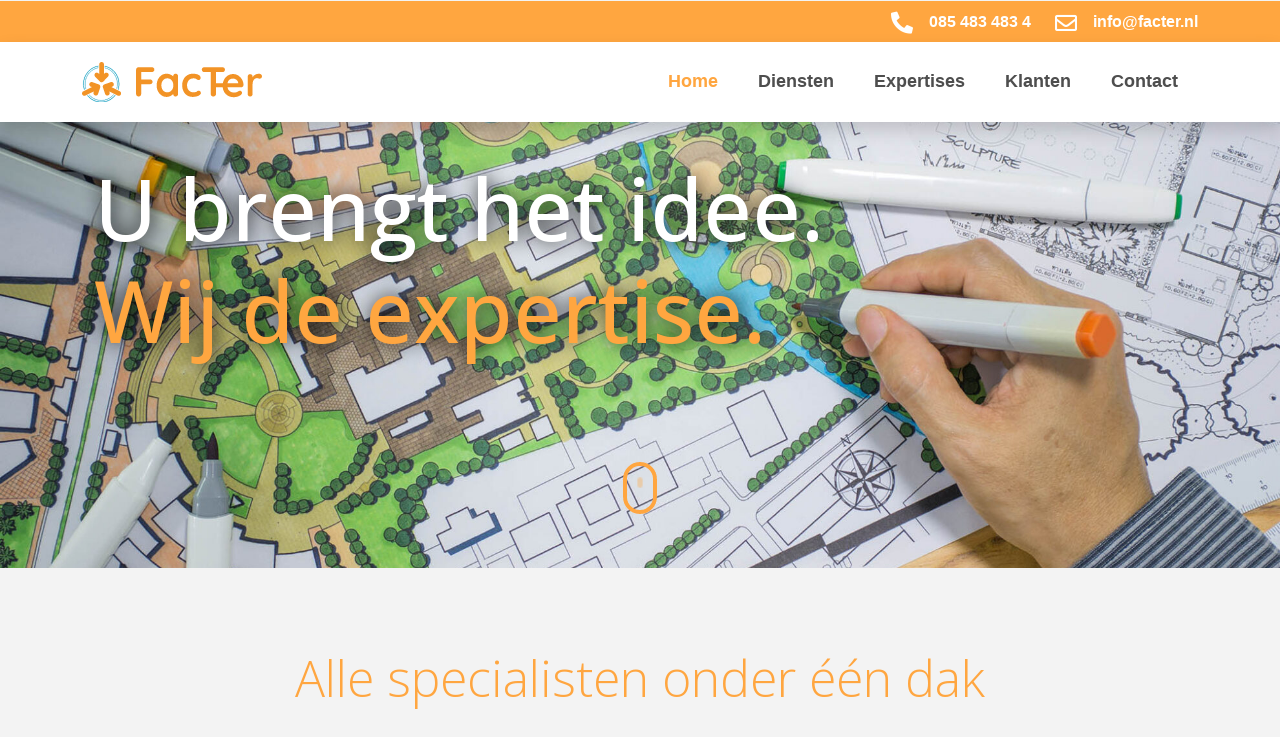

--- FILE ---
content_type: text/html; charset=UTF-8
request_url: https://www.facter.nl/
body_size: 14358
content:
<!doctype html>
<html lang="nl-NL">
<head>
	<!-- Google tag (gtag.js) -->
<script async src="https://www.googletagmanager.com/gtag/js?id=G-43J3874GR3"></script>
<script> window.dataLayer = window.dataLayer || []; 
function gtag(){dataLayer.push(arguments);} 
gtag('js', new Date()); 

gtag('config', 'G-43J3874GR3'); </script>

    <meta charset="utf-8">
    <meta name="viewport" content="width=device-width, initial-scale=1, shrink-to-fit=no">
    <meta name="author" content="FacTer">
    <meta name="copyright" content="FacTer">
    <meta name="robots" content="index,follow">

    <title>Home - FacTer</title>
    
        <meta name='robots' content='index, follow, max-image-preview:large, max-snippet:-1, max-video-preview:-1' />
	<style>img:is([sizes="auto" i], [sizes^="auto," i]) { contain-intrinsic-size: 3000px 1500px }</style>
	
	<!-- This site is optimized with the Yoast SEO plugin v26.7 - https://yoast.com/wordpress/plugins/seo/ -->
	<meta name="description" content="FacTer: uw partner voor projectuitdagingen in de buitenruimte. Vanuit onze expertise helpen wij u met advies, voorbereiding en begeleiding." />
	<link rel="canonical" href="https://www.facter.nl/" />
	<meta property="og:locale" content="nl_NL" />
	<meta property="og:type" content="website" />
	<meta property="og:title" content="Home - FacTer" />
	<meta property="og:description" content="FacTer: uw partner voor projectuitdagingen in de buitenruimte. Vanuit onze expertise helpen wij u met advies, voorbereiding en begeleiding." />
	<meta property="og:url" content="https://www.facter.nl/" />
	<meta property="og:site_name" content="FacTer" />
	<meta property="article:modified_time" content="2023-05-23T13:36:00+00:00" />
	<meta property="og:image" content="https://www.facter.nl/wp-content/uploads/2022/10/FacTer-ontwerp-en-advies.jpg" />
	<meta property="og:image:width" content="1980" />
	<meta property="og:image:height" content="1320" />
	<meta property="og:image:type" content="image/jpeg" />
	<meta name="twitter:card" content="summary_large_image" />
	<script type="application/ld+json" class="yoast-schema-graph">{"@context":"https://schema.org","@graph":[{"@type":"WebPage","@id":"https://www.facter.nl/","url":"https://www.facter.nl/","name":"Home - FacTer","isPartOf":{"@id":"https://www.facter.nl/#website"},"primaryImageOfPage":{"@id":"https://www.facter.nl/#primaryimage"},"image":{"@id":"https://www.facter.nl/#primaryimage"},"thumbnailUrl":"https://www.facter.nl/wp-content/uploads/2022/10/FacTer-ontwerp-en-advies.jpg","datePublished":"2019-10-31T08:08:30+00:00","dateModified":"2023-05-23T13:36:00+00:00","description":"FacTer: uw partner voor projectuitdagingen in de buitenruimte. Vanuit onze expertise helpen wij u met advies, voorbereiding en begeleiding.","breadcrumb":{"@id":"https://www.facter.nl/#breadcrumb"},"inLanguage":"nl-NL","potentialAction":[{"@type":"ReadAction","target":["https://www.facter.nl/"]}]},{"@type":"ImageObject","inLanguage":"nl-NL","@id":"https://www.facter.nl/#primaryimage","url":"https://www.facter.nl/wp-content/uploads/2022/10/FacTer-ontwerp-en-advies.jpg","contentUrl":"https://www.facter.nl/wp-content/uploads/2022/10/FacTer-ontwerp-en-advies.jpg","width":1980,"height":1320,"caption":"FacTer-ontwerp-en-advies"},{"@type":"BreadcrumbList","@id":"https://www.facter.nl/#breadcrumb","itemListElement":[{"@type":"ListItem","position":1,"name":"Home"}]},{"@type":"WebSite","@id":"https://www.facter.nl/#website","url":"https://www.facter.nl/","name":"FacTer","description":"","potentialAction":[{"@type":"SearchAction","target":{"@type":"EntryPoint","urlTemplate":"https://www.facter.nl/?s={search_term_string}"},"query-input":{"@type":"PropertyValueSpecification","valueRequired":true,"valueName":"search_term_string"}}],"inLanguage":"nl-NL"}]}</script>
	<!-- / Yoast SEO plugin. -->


<link rel='dns-prefetch' href='//cdn.jsdelivr.net' />
<link rel='dns-prefetch' href='//cdnjs.cloudflare.com' />
<link rel='dns-prefetch' href='//unpkg.com' />
<script type="text/javascript">
/* <![CDATA[ */
window._wpemojiSettings = {"baseUrl":"https:\/\/s.w.org\/images\/core\/emoji\/15.0.3\/72x72\/","ext":".png","svgUrl":"https:\/\/s.w.org\/images\/core\/emoji\/15.0.3\/svg\/","svgExt":".svg","source":{"concatemoji":"https:\/\/www.facter.nl\/wp-includes\/js\/wp-emoji-release.min.js?ver=6.7.4"}};
/*! This file is auto-generated */
!function(i,n){var o,s,e;function c(e){try{var t={supportTests:e,timestamp:(new Date).valueOf()};sessionStorage.setItem(o,JSON.stringify(t))}catch(e){}}function p(e,t,n){e.clearRect(0,0,e.canvas.width,e.canvas.height),e.fillText(t,0,0);var t=new Uint32Array(e.getImageData(0,0,e.canvas.width,e.canvas.height).data),r=(e.clearRect(0,0,e.canvas.width,e.canvas.height),e.fillText(n,0,0),new Uint32Array(e.getImageData(0,0,e.canvas.width,e.canvas.height).data));return t.every(function(e,t){return e===r[t]})}function u(e,t,n){switch(t){case"flag":return n(e,"\ud83c\udff3\ufe0f\u200d\u26a7\ufe0f","\ud83c\udff3\ufe0f\u200b\u26a7\ufe0f")?!1:!n(e,"\ud83c\uddfa\ud83c\uddf3","\ud83c\uddfa\u200b\ud83c\uddf3")&&!n(e,"\ud83c\udff4\udb40\udc67\udb40\udc62\udb40\udc65\udb40\udc6e\udb40\udc67\udb40\udc7f","\ud83c\udff4\u200b\udb40\udc67\u200b\udb40\udc62\u200b\udb40\udc65\u200b\udb40\udc6e\u200b\udb40\udc67\u200b\udb40\udc7f");case"emoji":return!n(e,"\ud83d\udc26\u200d\u2b1b","\ud83d\udc26\u200b\u2b1b")}return!1}function f(e,t,n){var r="undefined"!=typeof WorkerGlobalScope&&self instanceof WorkerGlobalScope?new OffscreenCanvas(300,150):i.createElement("canvas"),a=r.getContext("2d",{willReadFrequently:!0}),o=(a.textBaseline="top",a.font="600 32px Arial",{});return e.forEach(function(e){o[e]=t(a,e,n)}),o}function t(e){var t=i.createElement("script");t.src=e,t.defer=!0,i.head.appendChild(t)}"undefined"!=typeof Promise&&(o="wpEmojiSettingsSupports",s=["flag","emoji"],n.supports={everything:!0,everythingExceptFlag:!0},e=new Promise(function(e){i.addEventListener("DOMContentLoaded",e,{once:!0})}),new Promise(function(t){var n=function(){try{var e=JSON.parse(sessionStorage.getItem(o));if("object"==typeof e&&"number"==typeof e.timestamp&&(new Date).valueOf()<e.timestamp+604800&&"object"==typeof e.supportTests)return e.supportTests}catch(e){}return null}();if(!n){if("undefined"!=typeof Worker&&"undefined"!=typeof OffscreenCanvas&&"undefined"!=typeof URL&&URL.createObjectURL&&"undefined"!=typeof Blob)try{var e="postMessage("+f.toString()+"("+[JSON.stringify(s),u.toString(),p.toString()].join(",")+"));",r=new Blob([e],{type:"text/javascript"}),a=new Worker(URL.createObjectURL(r),{name:"wpTestEmojiSupports"});return void(a.onmessage=function(e){c(n=e.data),a.terminate(),t(n)})}catch(e){}c(n=f(s,u,p))}t(n)}).then(function(e){for(var t in e)n.supports[t]=e[t],n.supports.everything=n.supports.everything&&n.supports[t],"flag"!==t&&(n.supports.everythingExceptFlag=n.supports.everythingExceptFlag&&n.supports[t]);n.supports.everythingExceptFlag=n.supports.everythingExceptFlag&&!n.supports.flag,n.DOMReady=!1,n.readyCallback=function(){n.DOMReady=!0}}).then(function(){return e}).then(function(){var e;n.supports.everything||(n.readyCallback(),(e=n.source||{}).concatemoji?t(e.concatemoji):e.wpemoji&&e.twemoji&&(t(e.twemoji),t(e.wpemoji)))}))}((window,document),window._wpemojiSettings);
/* ]]> */
</script>
<style id='wp-emoji-styles-inline-css' type='text/css'>

	img.wp-smiley, img.emoji {
		display: inline !important;
		border: none !important;
		box-shadow: none !important;
		height: 1em !important;
		width: 1em !important;
		margin: 0 0.07em !important;
		vertical-align: -0.1em !important;
		background: none !important;
		padding: 0 !important;
	}
</style>
<link rel='stylesheet' id='wp-block-library-css' href='https://www.facter.nl/wp-includes/css/dist/block-library/style.min.css?ver=6.7.4' type='text/css' media='all' />
<style id='safe-svg-svg-icon-style-inline-css' type='text/css'>
.safe-svg-cover{text-align:center}.safe-svg-cover .safe-svg-inside{display:inline-block;max-width:100%}.safe-svg-cover svg{fill:currentColor;height:100%;max-height:100%;max-width:100%;width:100%}

</style>
<style id='filebird-block-filebird-gallery-style-inline-css' type='text/css'>
ul.filebird-block-filebird-gallery{margin:auto!important;padding:0!important;width:100%}ul.filebird-block-filebird-gallery.layout-grid{display:grid;grid-gap:20px;align-items:stretch;grid-template-columns:repeat(var(--columns),1fr);justify-items:stretch}ul.filebird-block-filebird-gallery.layout-grid li img{border:1px solid #ccc;box-shadow:2px 2px 6px 0 rgba(0,0,0,.3);height:100%;max-width:100%;-o-object-fit:cover;object-fit:cover;width:100%}ul.filebird-block-filebird-gallery.layout-masonry{-moz-column-count:var(--columns);-moz-column-gap:var(--space);column-gap:var(--space);-moz-column-width:var(--min-width);columns:var(--min-width) var(--columns);display:block;overflow:auto}ul.filebird-block-filebird-gallery.layout-masonry li{margin-bottom:var(--space)}ul.filebird-block-filebird-gallery li{list-style:none}ul.filebird-block-filebird-gallery li figure{height:100%;margin:0;padding:0;position:relative;width:100%}ul.filebird-block-filebird-gallery li figure figcaption{background:linear-gradient(0deg,rgba(0,0,0,.7),rgba(0,0,0,.3) 70%,transparent);bottom:0;box-sizing:border-box;color:#fff;font-size:.8em;margin:0;max-height:100%;overflow:auto;padding:3em .77em .7em;position:absolute;text-align:center;width:100%;z-index:2}ul.filebird-block-filebird-gallery li figure figcaption a{color:inherit}

</style>
<style id='classic-theme-styles-inline-css' type='text/css'>
/*! This file is auto-generated */
.wp-block-button__link{color:#fff;background-color:#32373c;border-radius:9999px;box-shadow:none;text-decoration:none;padding:calc(.667em + 2px) calc(1.333em + 2px);font-size:1.125em}.wp-block-file__button{background:#32373c;color:#fff;text-decoration:none}
</style>
<style id='global-styles-inline-css' type='text/css'>
:root{--wp--preset--aspect-ratio--square: 1;--wp--preset--aspect-ratio--4-3: 4/3;--wp--preset--aspect-ratio--3-4: 3/4;--wp--preset--aspect-ratio--3-2: 3/2;--wp--preset--aspect-ratio--2-3: 2/3;--wp--preset--aspect-ratio--16-9: 16/9;--wp--preset--aspect-ratio--9-16: 9/16;--wp--preset--color--black: #000000;--wp--preset--color--cyan-bluish-gray: #abb8c3;--wp--preset--color--white: #ffffff;--wp--preset--color--pale-pink: #f78da7;--wp--preset--color--vivid-red: #cf2e2e;--wp--preset--color--luminous-vivid-orange: #ff6900;--wp--preset--color--luminous-vivid-amber: #fcb900;--wp--preset--color--light-green-cyan: #7bdcb5;--wp--preset--color--vivid-green-cyan: #00d084;--wp--preset--color--pale-cyan-blue: #8ed1fc;--wp--preset--color--vivid-cyan-blue: #0693e3;--wp--preset--color--vivid-purple: #9b51e0;--wp--preset--gradient--vivid-cyan-blue-to-vivid-purple: linear-gradient(135deg,rgba(6,147,227,1) 0%,rgb(155,81,224) 100%);--wp--preset--gradient--light-green-cyan-to-vivid-green-cyan: linear-gradient(135deg,rgb(122,220,180) 0%,rgb(0,208,130) 100%);--wp--preset--gradient--luminous-vivid-amber-to-luminous-vivid-orange: linear-gradient(135deg,rgba(252,185,0,1) 0%,rgba(255,105,0,1) 100%);--wp--preset--gradient--luminous-vivid-orange-to-vivid-red: linear-gradient(135deg,rgba(255,105,0,1) 0%,rgb(207,46,46) 100%);--wp--preset--gradient--very-light-gray-to-cyan-bluish-gray: linear-gradient(135deg,rgb(238,238,238) 0%,rgb(169,184,195) 100%);--wp--preset--gradient--cool-to-warm-spectrum: linear-gradient(135deg,rgb(74,234,220) 0%,rgb(151,120,209) 20%,rgb(207,42,186) 40%,rgb(238,44,130) 60%,rgb(251,105,98) 80%,rgb(254,248,76) 100%);--wp--preset--gradient--blush-light-purple: linear-gradient(135deg,rgb(255,206,236) 0%,rgb(152,150,240) 100%);--wp--preset--gradient--blush-bordeaux: linear-gradient(135deg,rgb(254,205,165) 0%,rgb(254,45,45) 50%,rgb(107,0,62) 100%);--wp--preset--gradient--luminous-dusk: linear-gradient(135deg,rgb(255,203,112) 0%,rgb(199,81,192) 50%,rgb(65,88,208) 100%);--wp--preset--gradient--pale-ocean: linear-gradient(135deg,rgb(255,245,203) 0%,rgb(182,227,212) 50%,rgb(51,167,181) 100%);--wp--preset--gradient--electric-grass: linear-gradient(135deg,rgb(202,248,128) 0%,rgb(113,206,126) 100%);--wp--preset--gradient--midnight: linear-gradient(135deg,rgb(2,3,129) 0%,rgb(40,116,252) 100%);--wp--preset--font-size--small: 13px;--wp--preset--font-size--medium: 20px;--wp--preset--font-size--large: 36px;--wp--preset--font-size--x-large: 42px;--wp--preset--spacing--20: 0.44rem;--wp--preset--spacing--30: 0.67rem;--wp--preset--spacing--40: 1rem;--wp--preset--spacing--50: 1.5rem;--wp--preset--spacing--60: 2.25rem;--wp--preset--spacing--70: 3.38rem;--wp--preset--spacing--80: 5.06rem;--wp--preset--shadow--natural: 6px 6px 9px rgba(0, 0, 0, 0.2);--wp--preset--shadow--deep: 12px 12px 50px rgba(0, 0, 0, 0.4);--wp--preset--shadow--sharp: 6px 6px 0px rgba(0, 0, 0, 0.2);--wp--preset--shadow--outlined: 6px 6px 0px -3px rgba(255, 255, 255, 1), 6px 6px rgba(0, 0, 0, 1);--wp--preset--shadow--crisp: 6px 6px 0px rgba(0, 0, 0, 1);}:where(.is-layout-flex){gap: 0.5em;}:where(.is-layout-grid){gap: 0.5em;}body .is-layout-flex{display: flex;}.is-layout-flex{flex-wrap: wrap;align-items: center;}.is-layout-flex > :is(*, div){margin: 0;}body .is-layout-grid{display: grid;}.is-layout-grid > :is(*, div){margin: 0;}:where(.wp-block-columns.is-layout-flex){gap: 2em;}:where(.wp-block-columns.is-layout-grid){gap: 2em;}:where(.wp-block-post-template.is-layout-flex){gap: 1.25em;}:where(.wp-block-post-template.is-layout-grid){gap: 1.25em;}.has-black-color{color: var(--wp--preset--color--black) !important;}.has-cyan-bluish-gray-color{color: var(--wp--preset--color--cyan-bluish-gray) !important;}.has-white-color{color: var(--wp--preset--color--white) !important;}.has-pale-pink-color{color: var(--wp--preset--color--pale-pink) !important;}.has-vivid-red-color{color: var(--wp--preset--color--vivid-red) !important;}.has-luminous-vivid-orange-color{color: var(--wp--preset--color--luminous-vivid-orange) !important;}.has-luminous-vivid-amber-color{color: var(--wp--preset--color--luminous-vivid-amber) !important;}.has-light-green-cyan-color{color: var(--wp--preset--color--light-green-cyan) !important;}.has-vivid-green-cyan-color{color: var(--wp--preset--color--vivid-green-cyan) !important;}.has-pale-cyan-blue-color{color: var(--wp--preset--color--pale-cyan-blue) !important;}.has-vivid-cyan-blue-color{color: var(--wp--preset--color--vivid-cyan-blue) !important;}.has-vivid-purple-color{color: var(--wp--preset--color--vivid-purple) !important;}.has-black-background-color{background-color: var(--wp--preset--color--black) !important;}.has-cyan-bluish-gray-background-color{background-color: var(--wp--preset--color--cyan-bluish-gray) !important;}.has-white-background-color{background-color: var(--wp--preset--color--white) !important;}.has-pale-pink-background-color{background-color: var(--wp--preset--color--pale-pink) !important;}.has-vivid-red-background-color{background-color: var(--wp--preset--color--vivid-red) !important;}.has-luminous-vivid-orange-background-color{background-color: var(--wp--preset--color--luminous-vivid-orange) !important;}.has-luminous-vivid-amber-background-color{background-color: var(--wp--preset--color--luminous-vivid-amber) !important;}.has-light-green-cyan-background-color{background-color: var(--wp--preset--color--light-green-cyan) !important;}.has-vivid-green-cyan-background-color{background-color: var(--wp--preset--color--vivid-green-cyan) !important;}.has-pale-cyan-blue-background-color{background-color: var(--wp--preset--color--pale-cyan-blue) !important;}.has-vivid-cyan-blue-background-color{background-color: var(--wp--preset--color--vivid-cyan-blue) !important;}.has-vivid-purple-background-color{background-color: var(--wp--preset--color--vivid-purple) !important;}.has-black-border-color{border-color: var(--wp--preset--color--black) !important;}.has-cyan-bluish-gray-border-color{border-color: var(--wp--preset--color--cyan-bluish-gray) !important;}.has-white-border-color{border-color: var(--wp--preset--color--white) !important;}.has-pale-pink-border-color{border-color: var(--wp--preset--color--pale-pink) !important;}.has-vivid-red-border-color{border-color: var(--wp--preset--color--vivid-red) !important;}.has-luminous-vivid-orange-border-color{border-color: var(--wp--preset--color--luminous-vivid-orange) !important;}.has-luminous-vivid-amber-border-color{border-color: var(--wp--preset--color--luminous-vivid-amber) !important;}.has-light-green-cyan-border-color{border-color: var(--wp--preset--color--light-green-cyan) !important;}.has-vivid-green-cyan-border-color{border-color: var(--wp--preset--color--vivid-green-cyan) !important;}.has-pale-cyan-blue-border-color{border-color: var(--wp--preset--color--pale-cyan-blue) !important;}.has-vivid-cyan-blue-border-color{border-color: var(--wp--preset--color--vivid-cyan-blue) !important;}.has-vivid-purple-border-color{border-color: var(--wp--preset--color--vivid-purple) !important;}.has-vivid-cyan-blue-to-vivid-purple-gradient-background{background: var(--wp--preset--gradient--vivid-cyan-blue-to-vivid-purple) !important;}.has-light-green-cyan-to-vivid-green-cyan-gradient-background{background: var(--wp--preset--gradient--light-green-cyan-to-vivid-green-cyan) !important;}.has-luminous-vivid-amber-to-luminous-vivid-orange-gradient-background{background: var(--wp--preset--gradient--luminous-vivid-amber-to-luminous-vivid-orange) !important;}.has-luminous-vivid-orange-to-vivid-red-gradient-background{background: var(--wp--preset--gradient--luminous-vivid-orange-to-vivid-red) !important;}.has-very-light-gray-to-cyan-bluish-gray-gradient-background{background: var(--wp--preset--gradient--very-light-gray-to-cyan-bluish-gray) !important;}.has-cool-to-warm-spectrum-gradient-background{background: var(--wp--preset--gradient--cool-to-warm-spectrum) !important;}.has-blush-light-purple-gradient-background{background: var(--wp--preset--gradient--blush-light-purple) !important;}.has-blush-bordeaux-gradient-background{background: var(--wp--preset--gradient--blush-bordeaux) !important;}.has-luminous-dusk-gradient-background{background: var(--wp--preset--gradient--luminous-dusk) !important;}.has-pale-ocean-gradient-background{background: var(--wp--preset--gradient--pale-ocean) !important;}.has-electric-grass-gradient-background{background: var(--wp--preset--gradient--electric-grass) !important;}.has-midnight-gradient-background{background: var(--wp--preset--gradient--midnight) !important;}.has-small-font-size{font-size: var(--wp--preset--font-size--small) !important;}.has-medium-font-size{font-size: var(--wp--preset--font-size--medium) !important;}.has-large-font-size{font-size: var(--wp--preset--font-size--large) !important;}.has-x-large-font-size{font-size: var(--wp--preset--font-size--x-large) !important;}
:where(.wp-block-post-template.is-layout-flex){gap: 1.25em;}:where(.wp-block-post-template.is-layout-grid){gap: 1.25em;}
:where(.wp-block-columns.is-layout-flex){gap: 2em;}:where(.wp-block-columns.is-layout-grid){gap: 2em;}
:root :where(.wp-block-pullquote){font-size: 1.5em;line-height: 1.6;}
</style>
<link rel='stylesheet' id='bootstrap-css' href='https://cdn.jsdelivr.net/npm/bootstrap@5.0.1/dist/css/bootstrap.min.css' type='text/css' media='all' />
<link rel='stylesheet' id='owl-carousel-css' href='https://cdnjs.cloudflare.com/ajax/libs/OwlCarousel2/2.3.4/assets/owl.carousel.min.css' type='text/css' media='all' />
<link rel='stylesheet' id='pixel-css' href='https://www.facter.nl/wp-content/themes/pixel-example/style.css?ver=1666867138' type='text/css' media='all' />
<script type="text/javascript" src="https://code.jquery.com/jquery-3.5.1.min.js" id="jquery-core-js"></script>
<script type="text/javascript" src="https://code.jquery.com/jquery-migrate-3.3.2.min.js" id="jquery-migrate-js"></script>
<link rel="https://api.w.org/" href="https://www.facter.nl/wp-json/" /><link rel="alternate" title="JSON" type="application/json" href="https://www.facter.nl/wp-json/wp/v2/pages/50" /><link rel="EditURI" type="application/rsd+xml" title="RSD" href="https://www.facter.nl/xmlrpc.php?rsd" />
<meta name="generator" content="WordPress 6.7.4" />
<link rel='shortlink' href='https://www.facter.nl/' />
<link rel="alternate" title="oEmbed (JSON)" type="application/json+oembed" href="https://www.facter.nl/wp-json/oembed/1.0/embed?url=https%3A%2F%2Fwww.facter.nl%2F" />
<link rel="alternate" title="oEmbed (XML)" type="text/xml+oembed" href="https://www.facter.nl/wp-json/oembed/1.0/embed?url=https%3A%2F%2Fwww.facter.nl%2F&#038;format=xml" />
<link rel="icon" href="https://www.facter.nl/wp-content/uploads/2022/10/cropped-favicon-32x32.png" sizes="32x32" />
<link rel="icon" href="https://www.facter.nl/wp-content/uploads/2022/10/cropped-favicon-192x192.png" sizes="192x192" />
<link rel="apple-touch-icon" href="https://www.facter.nl/wp-content/uploads/2022/10/cropped-favicon-180x180.png" />
<meta name="msapplication-TileImage" content="https://www.facter.nl/wp-content/uploads/2022/10/cropped-favicon-270x270.png" />
    
</head>
<body class="home page-template-default page page-id-50">


<div class="fixed-nav">
    <div class="topbar first-bg py-2">
        <div class="container">
            <div class="d-flex flex-row-reverse">
                                    <div>
                        <a href="mailto:info@facter.nl" class="white-color fw-semibold"><i class="far fa-envelope white-color me-3"></i>info@facter.nl</a>
                    </div>
                                                    <div class="me-4 d-flex-mt">
                        <a href="tel:085 483 483 4" class="white-color fw-semibold"><i class="fas fa-phone-alt white-color me-3"></i>085 483 483 4</a>
                    </div>
                            </div>
        </div>
    </div>
    <nav class="navbar navbar-expand-lg shadow">
        <div class="container position-relative">
            <a class="navbar-brand" href="/">
                <img src="https://www.facter.nl/wp-content/uploads/2022/10/Logo_FacTer.svg" alt="Logo FacTer"/>
            </a>
            <div class="close-button">
                <button style="position: relative;" class="navbar-toggler openbtn" id="icon" type="button"
                        data-bs-toggle="collapse" data-bs-target="#mainMenu" onclick="Nav()"
                        aria-controls="mainMenu" aria-expanded="false" aria-label="Toggle navigation">
                    <div class="clearfix">
                        <div class="bars">
                            <div class="bar1"></div>
                            <div class="bar2"></div>
                            <div class="bar3"></div>
                        </div>
                    </div>
                </button>
            </div>
            <div class="collapse navbar-collapse order-lg-0" id="mainMenu"><ul class="navbar-nav ms-auto"><li  id="menu-item-287" class="menu-item menu-item-type-custom menu-item-object-custom current-menu-item current_page_item nav-item nav-item-287"><a href="/#home" data-target="#home" class="nav-link active">Home</a></li>
<li  id="menu-item-288" class="menu-item menu-item-type-custom menu-item-object-custom current-menu-item current_page_item nav-item nav-item-288"><a href="/#diensten" data-target="#diensten" class="nav-link active">Diensten</a></li>
<li  id="menu-item-289" class="menu-item menu-item-type-custom menu-item-object-custom current-menu-item current_page_item nav-item nav-item-289"><a href="/#expertises" data-target="#expertises" class="nav-link active">Expertises</a></li>
<li  id="menu-item-291" class="menu-item menu-item-type-custom menu-item-object-custom current-menu-item current_page_item nav-item nav-item-291"><a href="/#klanten" data-target="#klanten" class="nav-link active">Klanten</a></li>
<li  id="menu-item-290" class="menu-item menu-item-type-custom menu-item-object-custom current-menu-item current_page_item nav-item nav-item-290"><a href="/#contact" data-target="#contact" class="nav-link active">Contact</a></li>
</ul></div>        </div>
    </nav>
</div>

            <section class="p-0" id="home">
            <div class="container-fluid" id="home">
                <div class="row position-relative">
                    <div class="col-12 p-0">
                        <div class="home-header" style="background-image: url('https://www.facter.nl/wp-content/uploads/2022/10/FacTer-ontwerp-en-advies.jpg')">
                            <div class="container">
                                <div class="home-header-text">
                                    <h1>
                                                                                    <span class="white-color">U brengt het idee.</span>
                                            <br>
                                                                                                                            <span class="first-color">Wij de expertise.</span>
                                                                            </h1>
                                </div>
                                <a href="#introductie" id="scrollDown">
                                    <span></span>
                                </a>
                            </div>
                        </div>
                    </div>
                </div>
            </div>
        </section>
    
    <section id="introductie">
        <div class="container">
            <div class="row">
                <div class="col-lg-8 col-12 m-auto text-center">
                    <h2 class="mb-4 first-color fw-light">Alle specialisten onder één dak</h2>
                    <h4 class="text-color fw-light">FacTer is dé dienstverlener voor al uw projectuitdagingen. Heeft u een idee of project, maar mist u de juiste kennis en kunde voor een gedegen voorbereiding en projectbegeleiding? FacTer staat u bij met vertrouwen, daadkracht en kennis van zaken. Onze professionals verzorgen het gehele proces, van advies en ontwerp tot en met de uitvoeringsfase.</h4>
                </div>
            </div>
        </div>
    </section>

    <section class="white-bg" id="diensten">
        <div class="container text-center">
            <h2 class="first-color fw-light mb-5 pb-lg-5">Onze diensten</h2>
        </div>
                        <div class="container-left position-relative">
                    <img src="https://www.facter.nl/wp-content/uploads/2022/10/ref-gildekwartier.png" class="container-left-img d-none d-lg-block">
                    <div class="container">
                        <div class="row">
                            <div class="col-lg-8 col-12 ms-lg-auto text-lg-end p-lg-0">
                                <div class="ps-lg-5">
                                    <h3 class="mb-4 second-color">Advies en ontwerp</h3>
                                    <p class="mb-5">Onze adviseurs brengen uw project verder. Van architecten tot ecologen of andere technische experts. Wij verzorgen budgetbepalingen, technisch tekenwerk of staan u simpelweg bij als consultants. Met onze roots in het groen klopt ons groene hart in alle diensten die wij u verlenen. Voor een duurzaam procesverloop en eindresultaat.</p>
                                </div>
                                <hr>
                            </div>
                            <div class="col-md-8 col-sm-10 col-12 m-auto pt-4 d-lg-none">
                                <img src="https://www.facter.nl/wp-content/uploads/2022/10/ref-gildekwartier.png" class="w-100">
                            </div>
                        </div>
                    </div>
                </div>
                <br>
                <br>
                <br>
                            <div class="container-right position-relative">
                    <div class="container">
                        <div class="row">
                            <div class="col-lg-8 col-12 p-lg-0">
                                <div class="pe-lg-5">
                                    <h3 class="mb-4 second-color">Assetmanagement</h3>
                                    <p class="mb-5">Uw budget is meer waard met FacTer. Onze experts verzorgen het volledige beheer van uw buitenruimte, industriële locatie of vastgoed. Altijd met een doorkijk naar uw exploitatiekosten. Door een vaste assetmanager kunt u zich weer volledig focussen op uw core business. U bepaalt het budget, wij doen de rest.</p>
                                </div>
                                <hr>
                            </div>
                            <div class="col-md-8 col-sm-10 col-12 m-auto pt-4 d-lg-none">
                                <img src="https://www.facter.nl/wp-content/uploads/2022/10/FacTer-assetmanagement.jpg" class="w-100">
                            </div>
                        </div>
                    </div>
                    <img src="https://www.facter.nl/wp-content/uploads/2022/10/FacTer-assetmanagement.jpg" class="container-right-img d-none d-lg-block">
                </div>
                <br>
                <br>
                <br>
                            <div class="container-left position-relative">
                    <img src="https://www.facter.nl/wp-content/uploads/2022/10/FacTer-projectmanagement.jpg" class="container-left-img d-none d-lg-block">
                    <div class="container">
                        <div class="row">
                            <div class="col-lg-8 col-12 ms-lg-auto text-lg-end p-lg-0">
                                <div class="ps-lg-5">
                                    <h3 class="mb-4 second-color">Projectmanagement</h3>
                                    <p class="mb-5">FacTer begeleidt uw project. U kunt de volledige projectorganisatie van voorbereiding, planning tot de daadwerkelijke uitvoeringsbegeleiding aan ons overlaten. Wij maken de werkomschrijving, werken bestekken uit en verzorgen een lean planning. Alles met een doorlopende doorkijk naar uw budgetbeheersing.</p>
                                </div>
                                <hr>
                            </div>
                            <div class="col-md-8 col-sm-10 col-12 m-auto pt-4 d-lg-none">
                                <img src="https://www.facter.nl/wp-content/uploads/2022/10/FacTer-projectmanagement.jpg" class="w-100">
                            </div>
                        </div>
                    </div>
                </div>
                <br>
                <br>
                <br>
                            <div class="container-right position-relative">
                    <div class="container">
                        <div class="row">
                            <div class="col-lg-8 col-12 p-lg-0">
                                <div class="pe-lg-5">
                                    <h3 class="mb-4 second-color">Facilitaire dienstverlening</h3>
                                    <p class="mb-5">De kracht van FacTer is onze kennis en kunde, welke voortkomt uit jarenlange praktijkervaring. Om feeling te houden met de praktijk, staan we regelmatig zelf met de laarzen in de klei. Heeft u een uitvoerende klus of uitdaging en wilt eens proeven aan onze dienstverlening? Ons team van vakmensen komt graag langs om u te ondersteunen.</p>
                                </div>
                                <hr>
                            </div>
                            <div class="col-md-8 col-sm-10 col-12 m-auto pt-4 d-lg-none">
                                <img src="https://www.facter.nl/wp-content/uploads/2022/10/20211029_TenG_Groenwand-Enter-1.png" class="w-100">
                            </div>
                        </div>
                    </div>
                    <img src="https://www.facter.nl/wp-content/uploads/2022/10/20211029_TenG_Groenwand-Enter-1.png" class="container-right-img d-none d-lg-block">
                </div>
                <br>
                <br>
                <br>
                </section>

            <div class="container-fluid">
            <div class="row position-relative">
                <div class="col-12 p-0">
                    <div class="image-with-text" style="background-image: url('https://www.facter.nl/wp-content/uploads/2022/10/Brochure_FacTer-2022-foto-def.png')">
                        <div class="container">
                            <div class="image-with-text-text">
                                <h2 class="h1">Een project moet werken op papier én in de praktijk.</h2>
                            </div>
                        </div>
                    </div>
                </div>
            </div>
        </div>
    
            <section id="expertises">
            <div class="container text-center">
                <h2 class="first-color fw-light mb-5 pb-lg-5">Expertises</h2>
                <div class="row">
                                            <div class="col-lg-4 col-sm-6 col-12 mb-4 mb-sm-5 px-lg-4">
                            <h3 class="second-color mb-2">Bedrijven</h3>
                            <hr class="expertise-hr">
                            <p class="text-color mt-4"><!-- wp:paragraph -->
<p>Uw gebouw en terrein is hét visitekaartje voor uw klanten. Wij zorgen voor een representatieve uitstraling, u blijft gefocust op uw core business.</p>
<!-- /wp:paragraph --></p>
                        </div>
                                            <div class="col-lg-4 col-sm-6 col-12 mb-4 mb-sm-5 px-lg-4">
                            <h3 class="second-color mb-2">Overheid</h3>
                            <hr class="expertise-hr">
                            <p class="text-color mt-4"><!-- wp:paragraph -->
<p>De openbare ruimte staat voor tal van uitdagingen. Denk aan duurzaamheid en klimaatadaptatie. FacTer ondersteunt bij o.a. beleid, budgetramingen of inkooptrajecten.</p>
<!-- /wp:paragraph --></p>
                        </div>
                                            <div class="col-lg-4 col-sm-6 col-12 mb-4 mb-sm-5 px-lg-4">
                            <h3 class="second-color mb-2">Zorg</h3>
                            <hr class="expertise-hr">
                            <p class="text-color mt-4"><!-- wp:paragraph -->
<p>Een groene omgeving - of healing enviroment - draagt actief bij het herstelproces van cliënten en patiënten. Wij helpen u graag met een gezond gebouw en terrein.</p>
<!-- /wp:paragraph --></p>
                        </div>
                                            <div class="col-lg-4 col-sm-6 col-12 mb-4 mb-sm-5 px-lg-4">
                            <h3 class="second-color mb-2">Onderwijs</h3>
                            <hr class="expertise-hr">
                            <p class="text-color mt-4"><!-- wp:paragraph -->
<p>Natuurlijk spelen heeft de toekomst en leren doe je niet alleen in een klaslokaal. Hoe goed stimuleert uw terrein de kinderen en studenten?</p>
<!-- /wp:paragraph --></p>
                        </div>
                                            <div class="col-lg-4 col-sm-6 col-12 mb-4 mb-sm-5 px-lg-4">
                            <h3 class="second-color mb-2">Woonstichting</h3>
                            <hr class="expertise-hr">
                            <p class="text-color mt-4"><!-- wp:paragraph -->
<p>Een fijne buurt is essentieel voor uw bewoners. FacTer geeft u een lange termijn doorkijk in uw exploitatiekosten. Zo komt u niet voor verrassingen te staan. Van éénmalige projecten tot MJOP’s.</p>
<!-- /wp:paragraph --></p>
                        </div>
                                            <div class="col-lg-4 col-sm-6 col-12 mb-4 mb-sm-5 px-lg-4">
                            <h3 class="second-color mb-2">Projectontwikkelaar</h3>
                            <hr class="expertise-hr">
                            <p class="text-color mt-4"><!-- wp:paragraph -->
<p>FacTer is de ideale partner voor ontwikkelingstraject door onze transparante werkwijze en aantoonbare kwaliteit. Risico’s brengen we in beeld en worden geëlimineerd.</p>
<!-- /wp:paragraph --></p>
                        </div>
                                    </div>
            </div>
        </section>
    
            <section class="white-bg" id="klanten">
            <div class="container">
                <div class="row">
                    <div class="col-lg-5 col-12 m-auto text-center text-lg-start">
                        <h2 class="first-color fw-light mb-5 mb-lg-0">Wij werken voor...</h2>
                    </div>
                    <div class="col-lg-7 col-12">
                        <div class="owl-carousel owl-customers">
                                                            <figure class="mb-0">
                                    <a href="" target="_blank">
                                        <img src="https://www.facter.nl/wp-content/uploads/2022/10/Rijksvgb.png">
                                    </a>
                                </figure>
                                                            <figure class="mb-0">
                                    <a href="" target="_blank">
                                        <img src="https://www.facter.nl/wp-content/uploads/2022/10/Kragt-1.png">
                                    </a>
                                </figure>
                                                            <figure class="mb-0">
                                    <a href="" target="_blank">
                                        <img src="https://www.facter.nl/wp-content/uploads/2022/10/Hoedemakers-1.png">
                                    </a>
                                </figure>
                                                    </div>
                    </div>
                </div>
            </div>
        </section>
    
    <section class="first-bg home-contact" id="contact">
        <div class="container">
            <h2 class="h1 white-color mb-5">Tijd voor koffie?</h2>
            <div class="row">
                <div class="col-lg-4 col-12 mb-4 mb-lg-0">
                    <div class="home-contact-text"><p><strong>Heeft u behoefte aan meer expertise in uw projectteam? FacTer staat u bij! We komen graag eens langs om kennis te maken.</strong></p>
<p>U mag ons bellen voor kleine klusjes of complete trajecten &#8211; onze professionals denken met u mee.</p>
</div>
                </div>
                <div class="col-lg-7 col-12 ms-lg-auto">
                                            <noscript class="ninja-forms-noscript-message">
	Bericht: JavaScript is vereist voor deze inhoud.</noscript>
<div id="nf-form-1-cont" class="nf-form-cont" aria-live="polite" aria-labelledby="nf-form-title-1" aria-describedby="nf-form-errors-1" role="form">

    <div class="nf-loading-spinner"></div>

</div>
        <!-- That data is being printed as a workaround to page builders reordering the order of the scripts loaded-->
        <script>var formDisplay=1;var nfForms=nfForms||[];var form=[];form.id='1';form.settings={"objectType":"Form Setting","editActive":true,"title":"Contactformulier","key":"","created_at":"2019-10-31 15:53:13","default_label_pos":"above","conditions":[],"show_title":"1","clear_complete":"1","hide_complete":"1","wrapper_class":"","element_class":"","add_submit":"1","logged_in":"","not_logged_in_msg":"","sub_limit_number":"","sub_limit_msg":"","calculations":[],"formContentData":[{"order":1,"cells":[{"order":0,"fields":["naam_1572958655902"],"width":50},{"order":1,"fields":["e-mailadres_1572958653219"],"width":50}]},{"order":2,"cells":[{"order":0,"fields":["organisatie_1666257076960"],"width":50},{"order":1,"fields":["phone_1666257061571"],"width":50}]},{"order":3,"cells":[{"order":0,"fields":["bericht_1572958646254"],"width":"100"}]},{"order":4,"cells":[{"order":0,"fields":["verzenden_1572958762375"],"width":"100"}]}],"container_styles_background-color":"","container_styles_border":"","container_styles_border-style":"","container_styles_border-color":"","container_styles_color":"","container_styles_height":"","container_styles_width":"","container_styles_font-size":"","container_styles_margin":"","container_styles_padding":"","container_styles_display":"","container_styles_float":"","container_styles_show_advanced_css":"0","container_styles_advanced":"","title_styles_background-color":"","title_styles_border":"","title_styles_border-style":"","title_styles_border-color":"","title_styles_color":"","title_styles_height":"","title_styles_width":"","title_styles_font-size":"","title_styles_margin":"","title_styles_padding":"","title_styles_display":"","title_styles_float":"","title_styles_show_advanced_css":"0","title_styles_advanced":"","row_styles_background-color":"","row_styles_border":"","row_styles_border-style":"","row_styles_border-color":"","row_styles_color":"","row_styles_height":"","row_styles_width":"","row_styles_font-size":"","row_styles_margin":"","row_styles_padding":"","row_styles_display":"","row_styles_show_advanced_css":"0","row_styles_advanced":"","row-odd_styles_background-color":"","row-odd_styles_border":"","row-odd_styles_border-style":"","row-odd_styles_border-color":"","row-odd_styles_color":"","row-odd_styles_height":"","row-odd_styles_width":"","row-odd_styles_font-size":"","row-odd_styles_margin":"","row-odd_styles_padding":"","row-odd_styles_display":"","row-odd_styles_show_advanced_css":"0","row-odd_styles_advanced":"","success-msg_styles_background-color":"","success-msg_styles_border":"","success-msg_styles_border-style":"","success-msg_styles_border-color":"","success-msg_styles_color":"","success-msg_styles_height":"","success-msg_styles_width":"","success-msg_styles_font-size":"","success-msg_styles_margin":"","success-msg_styles_padding":"","success-msg_styles_display":"","success-msg_styles_show_advanced_css":"0","success-msg_styles_advanced":"","error_msg_styles_background-color":"","error_msg_styles_border":"","error_msg_styles_border-style":"","error_msg_styles_border-color":"","error_msg_styles_color":"","error_msg_styles_height":"","error_msg_styles_width":"","error_msg_styles_font-size":"","error_msg_styles_margin":"","error_msg_styles_padding":"","error_msg_styles_display":"","error_msg_styles_show_advanced_css":"0","error_msg_styles_advanced":"","allow_public_link":0,"embed_form":"","currency":"","unique_field_error":"Een formulier met deze waarde bestaat al.","changeEmailErrorMsg":"Voer een geldig e-mailadres in!","changeDateErrorMsg":"Vul een geldige datum in!","confirmFieldErrorMsg":"Deze velden moeten overeenkomen!","fieldNumberNumMinError":"Fout met minimumaantal","fieldNumberNumMaxError":"Fout met maximumaantal","fieldNumberIncrementBy":"Toenemen met ","formErrorsCorrectErrors":"Corrigeer de fouten voordat je dit formulier indient.","validateRequiredField":"Dit is een vereist veld.","honeypotHoneypotError":"Honeypot fout","fieldsMarkedRequired":"Velden die gemarkeerd zijn met een <span class=\"ninja-forms-req-symbol\">*<\/span> zijn vereiste velden","drawerDisabled":false,"repeatable_fieldsets":"","ninjaForms":"Ninja Forms","fieldTextareaRTEInsertLink":"Koppeling invoegen","fieldTextareaRTEInsertMedia":"Media invoegen","fieldTextareaRTESelectAFile":"Selecteer een bestand","formHoneypot":"Als je een persoon bent die dit veld ziet, laat je het leeg.","fileUploadOldCodeFileUploadInProgress":"Bestand wordt ge\u00fcpload.","fileUploadOldCodeFileUpload":"BESTANDSUPLOAD","currencySymbol":"&#36;","thousands_sep":".","decimal_point":",","siteLocale":"nl_NL","dateFormat":"m\/d\/Y","startOfWeek":"1","of":"van","previousMonth":"Vorige maand","nextMonth":"Volgende maand","months":["Januari","Februari","Maart","April","Mei","Juni","Juli","Augustus","September","Oktober","November","December"],"monthsShort":["Jan","Feb","Mrt","Apr","Mei","Jun","Jul","Aug","Sep","Okt","Nov","Dec"],"weekdays":["Zondag","Maandag","Dinsdag","Woensdag","Donderdag","Vrijdag","Zaterdag"],"weekdaysShort":["Zon","Maa","Din","Woe","Don","Vri","Zat"],"weekdaysMin":["Zo","Ma","Di","Wo","Do","Vr","Za"],"recaptchaConsentMissing":"reCaptcha validation couldn&#039;t load.","recaptchaMissingCookie":"reCaptcha v3 validation couldn&#039;t load the cookie needed to submit the form.","recaptchaConsentEvent":"Accept reCaptcha cookies before sending the form.","currency_symbol":"","beforeForm":"","beforeFields":"","afterFields":"","afterForm":""};form.fields=[{"objectType":"Field","objectDomain":"fields","editActive":false,"order":1,"idAttribute":"id","label":"Naam","key":"naam_1572958655902","type":"textbox","created_at":"2019-10-31 15:53:14","label_pos":"hidden","required":1,"placeholder":"Naam","default":"","wrapper_class":"","element_class":"","container_class":"","input_limit":"","input_limit_type":"characters","input_limit_msg":"Character(s) left","manual_key":"","disable_input":"","admin_label":"","help_text":"","desc_text":"","disable_browser_autocomplete":"","mask":"","custom_mask":"","wrap_styles_background-color":"","wrap_styles_border":"","wrap_styles_border-style":"","wrap_styles_border-color":"","wrap_styles_color":"","wrap_styles_height":"","wrap_styles_width":"","wrap_styles_font-size":"","wrap_styles_margin":"","wrap_styles_padding":"","wrap_styles_display":"","wrap_styles_float":"","wrap_styles_show_advanced_css":0,"wrap_styles_advanced":"","label_styles_background-color":"","label_styles_border":"","label_styles_border-style":"","label_styles_border-color":"","label_styles_color":"","label_styles_height":"","label_styles_width":"","label_styles_font-size":"","label_styles_margin":"","label_styles_padding":"","label_styles_display":"","label_styles_float":"","label_styles_show_advanced_css":0,"label_styles_advanced":"","element_styles_background-color":"","element_styles_border":"","element_styles_border-style":"","element_styles_border-color":"","element_styles_color":"","element_styles_height":"","element_styles_width":"","element_styles_font-size":"","element_styles_margin":"","element_styles_padding":"","element_styles_display":"","element_styles_float":"","element_styles_show_advanced_css":0,"element_styles_advanced":"","cellcid":"c3353","custom_name_attribute":"","personally_identifiable":"","value":"","drawerDisabled":false,"id":1,"beforeField":"","afterField":"","parentType":"textbox","element_templates":["textbox","input"],"old_classname":"","wrap_template":"wrap"},{"objectType":"Field","objectDomain":"fields","editActive":false,"order":2,"idAttribute":"id","label":"E-mailadres","key":"e-mailadres_1572958653219","type":"email","created_at":"2019-10-31 15:53:14","label_pos":"hidden","required":1,"placeholder":"Email","default":"","wrapper_class":"","element_class":"","container_class":"","admin_label":"","help_text":"","desc_text":"","wrap_styles_background-color":"","wrap_styles_border":"","wrap_styles_border-style":"","wrap_styles_border-color":"","wrap_styles_color":"","wrap_styles_height":"","wrap_styles_width":"","wrap_styles_font-size":"","wrap_styles_margin":"","wrap_styles_padding":"","wrap_styles_display":"","wrap_styles_float":"","wrap_styles_show_advanced_css":0,"wrap_styles_advanced":"","label_styles_background-color":"","label_styles_border":"","label_styles_border-style":"","label_styles_border-color":"","label_styles_color":"","label_styles_height":"","label_styles_width":"","label_styles_font-size":"","label_styles_margin":"","label_styles_padding":"","label_styles_display":"","label_styles_float":"","label_styles_show_advanced_css":0,"label_styles_advanced":"","element_styles_background-color":"","element_styles_border":"","element_styles_border-style":"","element_styles_border-color":"","element_styles_color":"","element_styles_height":"","element_styles_width":"","element_styles_font-size":"","element_styles_margin":"","element_styles_padding":"","element_styles_display":"","element_styles_float":"","element_styles_show_advanced_css":0,"element_styles_advanced":"","cellcid":"c3356","custom_name_attribute":"email","personally_identifiable":1,"value":"","drawerDisabled":false,"id":2,"beforeField":"","afterField":"","parentType":"email","element_templates":["email","input"],"old_classname":"","wrap_template":"wrap"},{"objectType":"Field","objectDomain":"fields","editActive":false,"order":3,"idAttribute":"id","type":"textbox","label":"Organisatie","key":"organisatie_1666257076960","label_pos":"hidden","required":1,"default":"","placeholder":"Organisatie","container_class":"","element_class":"","input_limit":"","input_limit_type":"characters","input_limit_msg":"Teken(s) resterend","manual_key":false,"admin_label":"","help_text":"","mask":"","custom_mask":"","custom_name_attribute":"","personally_identifiable":"","wrap_styles_border":"","wrap_styles_width":"","wrap_styles_margin":"","wrap_styles_padding":"","wrap_styles_float":"","wrap_styles_show_advanced_css":0,"label_styles_border":"","label_styles_width":"","label_styles_font-size":"","label_styles_margin":"","label_styles_padding":"","label_styles_float":"","label_styles_show_advanced_css":0,"element_styles_border":"","element_styles_width":"","element_styles_font-size":"","element_styles_margin":"","element_styles_padding":"","element_styles_float":"","element_styles_show_advanced_css":0,"cellcid":"c3359","value":"","drawerDisabled":false,"id":7,"beforeField":"","afterField":"","parentType":"textbox","element_templates":["textbox","input"],"old_classname":"","wrap_template":"wrap"},{"objectType":"Field","objectDomain":"fields","editActive":false,"order":4,"idAttribute":"id","type":"phone","label":"Telefoon","key":"phone_1666257061571","label_pos":"hidden","required":1,"default":"","placeholder":"Telefoonnummer","container_class":"","element_class":"","input_limit":"","input_limit_type":"characters","input_limit_msg":"Teken(s) resterend","manual_key":false,"admin_label":"","help_text":"","mask":"","custom_mask":"","custom_name_attribute":"phone","personally_identifiable":1,"wrap_styles_border":"","wrap_styles_width":"","wrap_styles_margin":"","wrap_styles_padding":"","wrap_styles_float":"","wrap_styles_show_advanced_css":0,"label_styles_border":"","label_styles_width":"","label_styles_font-size":"","label_styles_margin":"","label_styles_padding":"","label_styles_float":"","label_styles_show_advanced_css":0,"element_styles_border":"","element_styles_width":"","element_styles_font-size":"","element_styles_margin":"","element_styles_padding":"","element_styles_float":"","element_styles_show_advanced_css":0,"cellcid":"c3361","value":"","drawerDisabled":false,"id":8,"beforeField":"","afterField":"","parentType":"textbox","element_templates":["tel","textbox","input"],"old_classname":"","wrap_template":"wrap"},{"objectType":"Field","objectDomain":"fields","editActive":false,"order":5,"idAttribute":"id","label":"Bericht","key":"bericht_1572958646254","type":"textarea","created_at":"2019-10-31 15:53:14","label_pos":"hidden","required":1,"placeholder":"Bericht...","default":"","wrapper_class":"","element_class":"","container_class":"","input_limit":"","input_limit_type":"characters","input_limit_msg":"Character(s) left","manual_key":"","disable_input":"","admin_label":"","help_text":"","desc_text":"","disable_browser_autocomplete":"","textarea_rte":"","disable_rte_mobile":"","textarea_media":"","wrap_styles_background-color":"","wrap_styles_border":"","wrap_styles_border-style":"","wrap_styles_border-color":"","wrap_styles_color":"","wrap_styles_height":"","wrap_styles_width":"","wrap_styles_font-size":"","wrap_styles_margin":"","wrap_styles_padding":"","wrap_styles_display":"","wrap_styles_float":"","wrap_styles_show_advanced_css":0,"wrap_styles_advanced":"","label_styles_background-color":"","label_styles_border":"","label_styles_border-style":"","label_styles_border-color":"","label_styles_color":"","label_styles_height":"","label_styles_width":"","label_styles_font-size":"","label_styles_margin":"","label_styles_padding":"","label_styles_display":"","label_styles_float":"","label_styles_show_advanced_css":0,"label_styles_advanced":"","element_styles_background-color":"","element_styles_border":"","element_styles_border-style":"","element_styles_border-color":"","element_styles_color":"","element_styles_height":"","element_styles_width":"","element_styles_font-size":"","element_styles_margin":"","element_styles_padding":"","element_styles_display":"","element_styles_float":"","element_styles_show_advanced_css":0,"element_styles_advanced":"","cellcid":"c3364","value":"","drawerDisabled":false,"id":3,"beforeField":"","afterField":"","parentType":"textarea","element_templates":["textarea","input"],"old_classname":"","wrap_template":"wrap"},{"objectType":"Field","objectDomain":"fields","editActive":false,"order":6,"idAttribute":"id","label":"Verzenden","key":"verzenden_1572958762375","type":"submit","created_at":"2019-10-31 15:53:14","processing_label":"Aan het verzenden","container_class":"","element_class":"btn btn-contact","wrap_styles_background-color":"","wrap_styles_border":"","wrap_styles_border-style":"","wrap_styles_border-color":"","wrap_styles_color":"","wrap_styles_height":"","wrap_styles_width":"","wrap_styles_font-size":"","wrap_styles_margin":"","wrap_styles_padding":"","wrap_styles_display":"","wrap_styles_float":"","wrap_styles_show_advanced_css":0,"wrap_styles_advanced":"","label_styles_background-color":"","label_styles_border":"","label_styles_border-style":"","label_styles_border-color":"","label_styles_color":"","label_styles_height":"","label_styles_width":"","label_styles_font-size":"","label_styles_margin":"","label_styles_padding":"","label_styles_display":"","label_styles_float":"","label_styles_show_advanced_css":0,"label_styles_advanced":"","element_styles_background-color":"","element_styles_border":"","element_styles_border-style":"","element_styles_border-color":"","element_styles_color":"","element_styles_height":"","element_styles_width":"","element_styles_font-size":"","element_styles_margin":"","element_styles_padding":"","element_styles_display":"","element_styles_float":"","element_styles_show_advanced_css":0,"element_styles_advanced":"","submit_element_hover_styles_background-color":"","submit_element_hover_styles_border":"","submit_element_hover_styles_border-style":"","submit_element_hover_styles_border-color":"","submit_element_hover_styles_color":"","submit_element_hover_styles_height":"","submit_element_hover_styles_width":"","submit_element_hover_styles_font-size":"","submit_element_hover_styles_margin":"","submit_element_hover_styles_padding":"","submit_element_hover_styles_display":"","submit_element_hover_styles_float":"","submit_element_hover_styles_show_advanced_css":0,"submit_element_hover_styles_advanced":"","cellcid":"c3367","drawerDisabled":false,"id":4,"beforeField":"","afterField":"","value":"","label_pos":"above","parentType":"textbox","element_templates":["submit","button","input"],"old_classname":"","wrap_template":"wrap-no-label"}];nfForms.push(form);</script>
                <script id="nf-tmpl-cell" type="text/template">
            <nf-fields></nf-fields>
        </script>

        <script id="nf-tmpl-row" type="text/template">
            <nf-cells></nf-cells>
        </script>

                                            </div>
            </div>
        </div>
    </section>

<footer class="footer-color">
    <section>
        <div class="container">
            <div class="row">
                <div class="col-lg-4 col-sm-6 col-12 pe-sm-5 mb-sm-4">
                    <div class="footer-text"><p><strong>Wie is FacTer?</strong></p>
<p>FacTer is een facilitaire dienstverlener. We ontzorgen opdrachtgevers bij alle facilitaire zaken middels een integrale aanpak: advies, beheer en inrichting.</p>
</div>
                </div>
                <div class="col-lg-4 col-sm-6 col-12 px-sm-5 mb-5 mb-sm-4">
                    <ul class="footer-bullets">
                                                    <li>Lokaal sterk. Landelijk dekkend.</li>
                                                    <li>Flexibel en kwalitatief.</li>
                                                    <li>FacTer ontzorgt zodat u kunt doen waar u goed in bent.</li>
                                                    <li>Planet & People is een must in onze dienstverlening.</li>
                                            </ul>
                </div>
                <div class="col-lg-4 col-12 ps-lg-5 mb-sm-4">
                    <div class="mb-5">
                                                    <div class="mb-3">
                                <a href="tel:085 483 483 4" class="white-color fw-semibold"><i class="fas fa-phone-alt white-color me-3"></i>085 483 483 4</a>
                            </div>
                                                                            <div class="mb-3">
                                <a href="mailto:info@facter.nl" class="white-color fw-semibold"><i class="far fa-envelope white-color me-3"></i>info@facter.nl</a>
                            </div>
                                            </div>
                    <div class="footer-locations">
                                                    <div class="location d-inline-block me-4 mb-4">
                                <div class="mb-2">
                                    <i class="fas fa-building white-color me-3"></i><span class="white-color fw-bold">Geldrop</span>
                                </div>
                                <div>
                                    <span class="white-color">Emopad 23D</span>
                                    <br>
                                    <span class="white-color">5663 PA Geldrop</span>
                                </div>
                            </div>
                                                    <div class="location d-inline-block me-4 mb-4">
                                <div class="mb-2">
                                    <i class="fas fa-building white-color me-3"></i><span class="white-color fw-bold">Schijndel</span>
                                </div>
                                <div>
                                    <span class="white-color">Zijweg Dungen 1A</span>
                                    <br>
                                    <span class="white-color">5482 SB Schijndel</span>
                                </div>
                            </div>
                                            </div>
                </div>
            </div>
        </div>
    </section>
</footer>

<div class="footerbar py-4">
    <div class="container">
        <div class="row">
            <div class="col-lg-8">
                <div class="mb-2 mb-md-0 me-md-4 d-md-inline-block">
                    <small class="fw-semibold text-color">&copy; FacTer 2026</small>
                </div>
                <div class="d-md-inline-block">
                                                                <div class="d-md-inline-block mb-2 mb-md-0">
                            <a href="https://www.facter.nl/algemene-voorwaarden/" class="text-color mx-md-4" title="Algemene voorwaarden">Algemene voorwaarden</a>
                        </div>
                                            <div class="d-md-inline-block mb-2 mb-md-0">
                            <a href="https://www.facter.nl/privacyverklaring/" class="text-color mx-md-4" title="Privacyverklaring">Privacyverklaring</a>
                        </div>
                                    </div>
            </div>
            <div class="col-lg-4 text-lg-end mt-4 mt-lg-0">
                <div class="socials">
    <!-- FACEBOOK -->
    
    <!-- TWITTER -->
    
    <!-- LINKEDIN -->
            <a href="https://www.linkedin.com/company/facter/" class="me-2 linkedin"><i class="fab fa-linkedin"></i></a>
    
    <!-- YOUTUBE -->
    
    <!-- INSTAGRAM -->
    </div>            </div>
        </div>
    </div>
</div>

<link rel='stylesheet' id='dashicons-css' href='https://www.facter.nl/wp-includes/css/dashicons.min.css?ver=6.7.4' type='text/css' media='all' />
<link rel='stylesheet' id='nf-display-css' href='https://www.facter.nl/wp-content/plugins/ninja-forms/assets/css/display-opinions-light.css?ver=6.7.4' type='text/css' media='all' />
<link rel='stylesheet' id='nf-layout-front-end-css' href='https://www.facter.nl/wp-content/plugins/ninja-forms-style/layouts/assets/css/display-structure.css?ver=3.0.29' type='text/css' media='all' />
<link rel='stylesheet' id='fontawesome-css' href='https://www.facter.nl/wp-content/themes/pixel-example/css/all.min.css?ver=5.11.2' type='text/css' media='all' />
<script type="text/javascript" src="https://cdn.jsdelivr.net/npm/bootstrap@5.0.1/dist/js/bootstrap.bundle.min.js" id="bootstrap-js"></script>
<script type="text/javascript" src="https://cdnjs.cloudflare.com/ajax/libs/OwlCarousel2/2.3.4/owl.carousel.min.js" id="owl-carousel-js"></script>
<script type="text/javascript" src="https://unpkg.com/@sidsbrmnn/scrollspy@1.x/dist/scrollspy.min.js" id="scrollspy-js"></script>
<script type="text/javascript" src="https://www.facter.nl/wp-content/themes/pixel-example/js/main.js?ver=1666868003" id="pixel-js"></script>
<script type="text/javascript" src="https://www.facter.nl/wp-includes/js/underscore.min.js?ver=1.13.7" id="underscore-js"></script>
<script type="text/javascript" src="https://www.facter.nl/wp-includes/js/backbone.min.js?ver=1.6.0" id="backbone-js"></script>
<script type="text/javascript" src="https://www.facter.nl/wp-content/plugins/ninja-forms/assets/js/min/front-end-deps.js?ver=3.13.4" id="nf-front-end-deps-js"></script>
<script type="text/javascript" id="nf-front-end-js-extra">
/* <![CDATA[ */
var nfi18n = {"ninjaForms":"Ninja Forms","changeEmailErrorMsg":"Voer een geldig e-mailadres in!","changeDateErrorMsg":"Vul een geldige datum in!","confirmFieldErrorMsg":"Deze velden moeten overeenkomen!","fieldNumberNumMinError":"Fout met minimumaantal","fieldNumberNumMaxError":"Fout met maximumaantal","fieldNumberIncrementBy":"Toenemen met ","fieldTextareaRTEInsertLink":"Koppeling invoegen","fieldTextareaRTEInsertMedia":"Media invoegen","fieldTextareaRTESelectAFile":"Selecteer een bestand","formErrorsCorrectErrors":"Corrigeer de fouten voordat je dit formulier indient.","formHoneypot":"Als je een persoon bent die dit veld ziet, laat je het leeg.","validateRequiredField":"Dit is een vereist veld.","honeypotHoneypotError":"Honeypot fout","fileUploadOldCodeFileUploadInProgress":"Bestand wordt ge\u00fcpload.","fileUploadOldCodeFileUpload":"BESTANDSUPLOAD","currencySymbol":"$","fieldsMarkedRequired":"Velden die gemarkeerd zijn met een <span class=\"ninja-forms-req-symbol\">*<\/span> zijn vereiste velden","thousands_sep":".","decimal_point":",","siteLocale":"nl_NL","dateFormat":"m\/d\/Y","startOfWeek":"1","of":"van","previousMonth":"Vorige maand","nextMonth":"Volgende maand","months":["Januari","Februari","Maart","April","Mei","Juni","Juli","Augustus","September","Oktober","November","December"],"monthsShort":["Jan","Feb","Mrt","Apr","Mei","Jun","Jul","Aug","Sep","Okt","Nov","Dec"],"weekdays":["Zondag","Maandag","Dinsdag","Woensdag","Donderdag","Vrijdag","Zaterdag"],"weekdaysShort":["Zon","Maa","Din","Woe","Don","Vri","Zat"],"weekdaysMin":["Zo","Ma","Di","Wo","Do","Vr","Za"],"recaptchaConsentMissing":"reCaptcha validation couldn't load.","recaptchaMissingCookie":"reCaptcha v3 validation couldn't load the cookie needed to submit the form.","recaptchaConsentEvent":"Accept reCaptcha cookies before sending the form."};
var nfFrontEnd = {"adminAjax":"https:\/\/www.facter.nl\/wp-admin\/admin-ajax.php","ajaxNonce":"26a00eeaf1","requireBaseUrl":"https:\/\/www.facter.nl\/wp-content\/plugins\/ninja-forms\/assets\/js\/","use_merge_tags":{"user":{"address":"address","textbox":"textbox","button":"button","checkbox":"checkbox","city":"city","confirm":"confirm","date":"date","email":"email","firstname":"firstname","html":"html","hcaptcha":"hcaptcha","hidden":"hidden","lastname":"lastname","listcheckbox":"listcheckbox","listcountry":"listcountry","listimage":"listimage","listmultiselect":"listmultiselect","listradio":"listradio","listselect":"listselect","liststate":"liststate","note":"note","number":"number","password":"password","passwordconfirm":"passwordconfirm","product":"product","quantity":"quantity","recaptcha":"recaptcha","recaptcha_v3":"recaptcha_v3","repeater":"repeater","shipping":"shipping","signature":"signature","spam":"spam","starrating":"starrating","submit":"submit","terms":"terms","textarea":"textarea","total":"total","turnstile":"turnstile","unknown":"unknown","zip":"zip","hr":"hr"},"post":{"address":"address","textbox":"textbox","button":"button","checkbox":"checkbox","city":"city","confirm":"confirm","date":"date","email":"email","firstname":"firstname","html":"html","hcaptcha":"hcaptcha","hidden":"hidden","lastname":"lastname","listcheckbox":"listcheckbox","listcountry":"listcountry","listimage":"listimage","listmultiselect":"listmultiselect","listradio":"listradio","listselect":"listselect","liststate":"liststate","note":"note","number":"number","password":"password","passwordconfirm":"passwordconfirm","product":"product","quantity":"quantity","recaptcha":"recaptcha","recaptcha_v3":"recaptcha_v3","repeater":"repeater","shipping":"shipping","signature":"signature","spam":"spam","starrating":"starrating","submit":"submit","terms":"terms","textarea":"textarea","total":"total","turnstile":"turnstile","unknown":"unknown","zip":"zip","hr":"hr"},"system":{"address":"address","textbox":"textbox","button":"button","checkbox":"checkbox","city":"city","confirm":"confirm","date":"date","email":"email","firstname":"firstname","html":"html","hcaptcha":"hcaptcha","hidden":"hidden","lastname":"lastname","listcheckbox":"listcheckbox","listcountry":"listcountry","listimage":"listimage","listmultiselect":"listmultiselect","listradio":"listradio","listselect":"listselect","liststate":"liststate","note":"note","number":"number","password":"password","passwordconfirm":"passwordconfirm","product":"product","quantity":"quantity","recaptcha":"recaptcha","recaptcha_v3":"recaptcha_v3","repeater":"repeater","shipping":"shipping","signature":"signature","spam":"spam","starrating":"starrating","submit":"submit","terms":"terms","textarea":"textarea","total":"total","turnstile":"turnstile","unknown":"unknown","zip":"zip","hr":"hr"},"fields":{"address":"address","textbox":"textbox","button":"button","checkbox":"checkbox","city":"city","confirm":"confirm","date":"date","email":"email","firstname":"firstname","html":"html","hcaptcha":"hcaptcha","hidden":"hidden","lastname":"lastname","listcheckbox":"listcheckbox","listcountry":"listcountry","listimage":"listimage","listmultiselect":"listmultiselect","listradio":"listradio","listselect":"listselect","liststate":"liststate","note":"note","number":"number","password":"password","passwordconfirm":"passwordconfirm","product":"product","quantity":"quantity","recaptcha":"recaptcha","recaptcha_v3":"recaptcha_v3","repeater":"repeater","shipping":"shipping","signature":"signature","spam":"spam","starrating":"starrating","submit":"submit","terms":"terms","textarea":"textarea","total":"total","turnstile":"turnstile","unknown":"unknown","zip":"zip","hr":"hr"},"calculations":{"html":"html","hidden":"hidden","note":"note","unknown":"unknown"}},"opinionated_styles":"light","filter_esc_status":"false","nf_consent_status_response":[]};
var nfInlineVars = [];
/* ]]> */
</script>
<script type="text/javascript" src="https://www.facter.nl/wp-content/plugins/ninja-forms/assets/js/min/front-end.js?ver=3.13.4" id="nf-front-end-js"></script>
<script type="text/javascript" src="https://www.facter.nl/wp-content/plugins/ninja-forms-style/layouts/assets/js/min/front-end.js?ver=3.0.29" id="nf-layout-front-end-js"></script>
<script id="tmpl-nf-layout" type="text/template">
	<span id="nf-form-title-{{{ data.id }}}" class="nf-form-title">
		{{{ ( 1 == data.settings.show_title ) ? '<h' + data.settings.form_title_heading_level + '>' + data.settings.title + '</h' + data.settings.form_title_heading_level + '>' : '' }}}
	</span>
	<div class="nf-form-wrap ninja-forms-form-wrap">
		<div class="nf-response-msg"></div>
		<div class="nf-debug-msg"></div>
		<div class="nf-before-form"></div>
		<div class="nf-form-layout"></div>
		<div class="nf-after-form"></div>
	</div>
</script>

<script id="tmpl-nf-empty" type="text/template">

</script>
<script id="tmpl-nf-before-form" type="text/template">
	{{{ data.beforeForm }}}
</script><script id="tmpl-nf-after-form" type="text/template">
	{{{ data.afterForm }}}
</script><script id="tmpl-nf-before-fields" type="text/template">
    <div class="nf-form-fields-required">{{{ data.renderFieldsMarkedRequired() }}}</div>
    {{{ data.beforeFields }}}
</script><script id="tmpl-nf-after-fields" type="text/template">
    {{{ data.afterFields }}}
    <div id="nf-form-errors-{{{ data.id }}}" class="nf-form-errors" role="alert"></div>
    <div class="nf-form-hp"></div>
</script>
<script id="tmpl-nf-before-field" type="text/template">
    {{{ data.beforeField }}}
</script><script id="tmpl-nf-after-field" type="text/template">
    {{{ data.afterField }}}
</script><script id="tmpl-nf-form-layout" type="text/template">
	<form>
		<div>
			<div class="nf-before-form-content"></div>
			<div class="nf-form-content {{{ data.element_class }}}"></div>
			<div class="nf-after-form-content"></div>
		</div>
	</form>
</script><script id="tmpl-nf-form-hp" type="text/template">
	<label id="nf-label-field-hp-{{{ data.id }}}" for="nf-field-hp-{{{ data.id }}}" aria-hidden="true">
		{{{ nfi18n.formHoneypot }}}
		<input id="nf-field-hp-{{{ data.id }}}" name="nf-field-hp" class="nf-element nf-field-hp" type="text" value="" aria-labelledby="nf-label-field-hp-{{{ data.id }}}" />
	</label>
</script>
<script id="tmpl-nf-field-layout" type="text/template">
    <div id="nf-field-{{{ data.id }}}-container" class="nf-field-container {{{ data.type }}}-container {{{ data.renderContainerClass() }}}">
        <div class="nf-before-field"></div>
        <div class="nf-field"></div>
        <div class="nf-after-field"></div>
    </div>
</script>
<script id="tmpl-nf-field-before" type="text/template">
    {{{ data.beforeField }}}
</script><script id="tmpl-nf-field-after" type="text/template">
    <#
    /*
     * Render our input limit section if that setting exists.
     */
    #>
    <div class="nf-input-limit"></div>
    <#
    /*
     * Render our error section if we have an error.
     */
    #>
    <div id="nf-error-{{{ data.id }}}" class="nf-error-wrap nf-error" role="alert" aria-live="assertive"></div>
    <#
    /*
     * Render any custom HTML after our field.
     */
    #>
    {{{ data.afterField }}}
</script>
<script id="tmpl-nf-field-wrap" type="text/template">
	<div id="nf-field-{{{ data.id }}}-wrap" class="{{{ data.renderWrapClass() }}}" data-field-id="{{{ data.id }}}">
		<#
		/*
		 * This is our main field template. It's called for every field type.
		 * Note that must have ONE top-level, wrapping element. i.e. a div/span/etc that wraps all of the template.
		 */
        #>
		<#
		/*
		 * Render our label.
		 */
        #>
		{{{ data.renderLabel() }}}
		<#
		/*
		 * Render our field element. Uses the template for the field being rendered.
		 */
        #>
		<div class="nf-field-element">{{{ data.renderElement() }}}</div>
		<#
		/*
		 * Render our Description Text.
		 */
        #>
		{{{ data.renderDescText() }}}
	</div>
</script>
<script id="tmpl-nf-field-wrap-no-label" type="text/template">
    <div id="nf-field-{{{ data.id }}}-wrap" class="{{{ data.renderWrapClass() }}}" data-field-id="{{{ data.id }}}">
        <div class="nf-field-label"></div>
        <div class="nf-field-element">{{{ data.renderElement() }}}</div>
        <div class="nf-error-wrap"></div>
    </div>
</script>
<script id="tmpl-nf-field-wrap-no-container" type="text/template">

        {{{ data.renderElement() }}}

        <div class="nf-error-wrap"></div>
</script>
<script id="tmpl-nf-field-label" type="text/template">
	<div class="nf-field-label">
		<# if ( data.type === "listcheckbox" || data.type === "listradio" || data.type === "listimage" || data.type === "date" || data.type === "starrating" || data.type === "signature" || data.type === "html" || data.type === "hr" ) { #>
			<span id="nf-label-field-{{{ data.id }}}"
				class="nf-label-span {{{ data.renderLabelClasses() }}}">
					{{{ ( data.maybeFilterHTML() === 'true' ) ? _.escape( data.label ) : data.label }}} {{{ ( 'undefined' != typeof data.required && 1 == data.required ) ? '<span class="ninja-forms-req-symbol">*</span>' : '' }}} 
					{{{ data.maybeRenderHelp() }}}
			</span>
		<# } else { #>
			<label for="nf-field-{{{ data.id }}}"
					id="nf-label-field-{{{ data.id }}}"
					class="{{{ data.renderLabelClasses() }}}">
						{{{ ( data.maybeFilterHTML() === 'true' ) ? _.escape( data.label ) : data.label }}} {{{ ( 'undefined' != typeof data.required && 1 == data.required ) ? '<span class="ninja-forms-req-symbol">*</span>' : '' }}} 
						{{{ data.maybeRenderHelp() }}}
			</label>
		<# } #>
	</div>
</script>
<script id="tmpl-nf-field-error" type="text/template">
	<div class="nf-error-msg nf-error-{{{ data.id }}}" aria-live="assertive">{{{ data.msg }}}</div>
</script><script id="tmpl-nf-form-error" type="text/template">
	<div class="nf-error-msg nf-error-{{{ data.id }}}">{{{ data.msg }}}</div>
</script><script id="tmpl-nf-field-input-limit" type="text/template">
    {{{ data.currentCount() }}} {{{ nfi18n.of }}} {{{ data.input_limit }}} {{{ data.input_limit_msg }}}
</script><script id="tmpl-nf-field-null" type="text/template">
</script><script id="tmpl-nf-field-textbox" type="text/template">
	<input
		type="text"
		value="{{{ _.escape( data.value ) }}}"
		class="{{{ data.renderClasses() }}} nf-element"
		{{{ data.renderPlaceholder() }}}
		{{{ data.maybeDisabled() }}}
		{{{ data.maybeInputLimit() }}}
		id="nf-field-{{{ data.id }}}"
		name="{{ data.custom_name_attribute || 'nf-field-' + data.id + '-' + data.type }}"
		{{{ data.maybeDisableAutocomplete() }}}
		aria-invalid="false"
		aria-describedby="<# if( data.desc_text ) { #>nf-description-{{{ data.id }}} <# } #>nf-error-{{{ data.id }}}"
		aria-labelledby="nf-label-field-{{{ data.id }}}"
		{{{ data.maybeRequired() }}}
	>
</script>
<script id='tmpl-nf-field-input' type='text/template'>
    <input id="nf-field-{{{ data.id }}}" name="nf-field-{{{ data.id }}}" aria-invalid="false" aria-describedby="<# if( data.desc_text ) { #>nf-description-{{{ data.id }}} <# } #>nf-error-{{{ data.id }}}" class="{{{ data.renderClasses() }}} nf-element" type="text" value="{{{ _.escape( data.value ) }}}" {{{ data.renderPlaceholder() }}} {{{ data.maybeDisabled() }}}
           aria-labelledby="nf-label-field-{{{ data.id }}}"

            {{{ data.maybeRequired() }}}
    >
</script>
<script id="tmpl-nf-field-email" type="text/template">
	<input
		type="email"
		value="{{{ _.escape( data.value ) }}}"
		class="{{{ data.renderClasses() }}} nf-element"
		id="nf-field-{{{ data.id }}}"
		name="{{ data.custom_name_attribute || 'nf-field-' + data.id + '-' + data.type }}"
		{{{data.maybeDisableAutocomplete()}}}
		{{{ data.renderPlaceholder() }}}
		{{{ data.maybeDisabled() }}}
		aria-invalid="false"
		aria-describedby="<# if( data.desc_text ) { #>nf-description-{{{ data.id }}} <# } #>nf-error-{{{ data.id }}}"
		aria-labelledby="nf-label-field-{{{ data.id }}}"
		{{{ data.maybeRequired() }}}
	>
</script>
<script id="tmpl-nf-field-tel" type="text/template">
	<input
		type="tel"
		value="{{{ _.escape( data.value ) }}}"
		class="{{{ data.renderClasses() }}} nf-element"
		{{{ data.maybeDisabled() }}}
		id="nf-field-{{{ data.id }}}"
		name="{{ data.custom_name_attribute || 'nf-field-' + data.id + '-' + data.type }}"
		{{{ data.maybeDisableAutocomplete() }}}
		{{{ data.renderPlaceholder() }}}
		aria-invalid="false"
		aria-describedby="<# if( data.desc_text ) { #>nf-description-{{{ data.id }}} <# } #>nf-error-{{{ data.id }}}"
		aria-labelledby="nf-label-field-{{{ data.id }}}"
		{{{ data.maybeRequired() }}}
	>
</script>
<script id="tmpl-nf-field-textarea" type="text/template">
    <textarea id="nf-field-{{{ data.id }}}" name="nf-field-{{{ data.id }}}" aria-invalid="false" aria-describedby="<# if( data.desc_text ) { #>nf-description-{{{ data.id }}} <# } #>nf-error-{{{ data.id }}}" class="{{{ data.renderClasses() }}} nf-element" {{{ data.renderPlaceholder() }}} {{{ data.maybeDisabled() }}} {{{ data.maybeDisableAutocomplete() }}} {{{ data.maybeInputLimit() }}}
        aria-labelledby="nf-label-field-{{{ data.id }}}"

        {{{ data.maybeRequired() }}}
    >{{{ _.escape( data.value ) }}}</textarea>
</script>

<!-- Rich Text Editor Templates -->

<script id="tmpl-nf-rte-media-button" type="text/template">
    <span class="dashicons dashicons-admin-media"></span>
</script>

<script id="tmpl-nf-rte-link-button" type="text/template">
    <span class="dashicons dashicons-admin-links"></span>
</script>

<script id="tmpl-nf-rte-unlink-button" type="text/template">
    <span class="dashicons dashicons-editor-unlink"></span>
</script>

<script id="tmpl-nf-rte-link-dropdown" type="text/template">
    <div class="summernote-link">
        URL
        <input type="url" class="widefat code link-url"> <br />
        Text
        <input type="url" class="widefat code link-text"> <br />
        <label>
            <input type="checkbox" class="link-new-window"> {{{ nfi18n.fieldsTextareaOpenNewWindow }}}
        </label>
        <input type="button" class="cancel-link extra" value="Cancel">
        <input type="button" class="insert-link extra" value="Insert">
    </div>
</script>
<script id="tmpl-nf-field-submit" type="text/template">

<# 
let myType = data.type
if('save'== data.type){
	myType = 'button'
}
#>
<input id="nf-field-{{{ data.id }}}" class="{{{ data.renderClasses() }}} nf-element " type="{{{myType}}}" value="{{{ ( data.maybeFilterHTML() === 'true' ) ? _.escape( data.label ) : data.label }}}" {{{ ( data.disabled ) ? 'aria-disabled="true" disabled="true"' : '' }}}>

</script><script id='tmpl-nf-field-button' type='text/template'>
    <button id="nf-field-{{{ data.id }}}" name="nf-field-{{{ data.id }}}" class="{{{ data.classes }}} nf-element">
        {{{ ( data.maybeFilterHTML() === 'true' ) ? _.escape( data.label ) : data.label }}}
    </button>
</script>
</body>
</html>

--- FILE ---
content_type: text/css
request_url: https://www.facter.nl/wp-content/themes/pixel-example/style.css?ver=1666867138
body_size: 1971
content:
/*
Theme Name: Pixel Example Theme
Theme URI: https://wp.pixel-development.nl
Author: Pixel Creation
Author URI: https://www.pixelcreation.nl/
Description: This is a example theme made by Pixel Creation.
Version: 1.0
Text Domain: pixel-example
*/
/* TODO: Fill in the correct information above */
/* TODO: Vervang de screenshot.png */
/* This file is made for all your variables, think of colors you will use, basic spacing etc. */
@import url("https://fonts.googleapis.com/css2?family=Open+Sans:wght@300;400;500;600;700&display=swap");
body {
  font-family: "Open Sans", sans-serif;
  font-weight: 300;
  background-color: #F3F3F3;
  scroll-behavior: smooth;
}

.first-font {
  font-family: "Segoe UI", sans-serif;
}

.second-font {
  font-family: "Open Sans", sans-serif;
}

.first-color {
  color: #FFA640;
}

.second-color {
  color: #0B99BC;
}

.third-color {
  color: #F3F3F3;
}

.text-color {
  color: #4E4E4E;
}

.footer-color {
  background-color: #303030;
}

.white-color {
  color: #ffffff;
}

.black-color {
  color: #000000;
}

.first-bg {
  background-color: #FFA640;
}

.second-bg {
  background-color: #0B99BC;
}

.third-bg {
  background-color: #F3F3F3;
}

.white-bg {
  background-color: #ffffff;
}

.black-bg {
  background-color: #000000;
}

section {
  padding: 80px 0;
}

h1 {
  font-size: 85px;
}

.h1 {
  font-size: 85px;
}

h2 {
  font-size: 50px;
}

h3 {
  font-size: 30px;
}

h4 {
  font-size: 28px;
}

p {
  font-size: 20px;
  font-weight: lighter;
  color: #4E4E4E;
}

small {
  font-size: 15px;
  font-weight: lighter;
  color: #4E4E4E;
}

a {
  color: #FFA640;
  text-decoration: none;
  transition: 0.3s;
}
a:hover {
  color: #FFA640;
  text-decoration: underline;
}

.fixed-nav {
  position: fixed;
  top: 0;
  width: 100%;
  z-index: 999;
}

.topbar i {
  font-size: 22px;
  vertical-align: bottom;
}
.topbar a {
  font-family: "Segoe UI", sans-serif;
}
.topbar a:hover {
  color: #ffffff !important;
}

.navbar {
  background-color: #ffffff;
  padding-top: 15px;
  padding-bottom: 15px;
}
.navbar .nav-link {
  padding-left: 0 !important;
  padding-right: 0 !important;
  margin-left: 20px;
  margin-right: 20px;
  font-size: 18px;
  font-family: "Segoe UI", sans-serif;
  font-weight: 600;
  color: #4E4E4E;
  transition: 0.3s;
}
.navbar .nav-link:hover {
  color: #FFA640;
  text-decoration: none;
}
.navbar .active-link {
  color: #FFA640;
}
.navbar .navbar-brand img {
  width: 180px;
}
.navbar .bar1, .navbar .bar2, .navbar .bar3 {
  width: 30px;
  height: 2px;
  margin: 6px 0;
  transition: 0.3s;
  border: none;
  border-radius: 30px;
  background-color: #000000;
}
.navbar .change .bar1 {
  -webkit-transform: rotate(-45deg) translate(-4px, 3px);
  transform: rotate(-45deg) translate(-3px, 3px);
}
.navbar .change .bar2 {
  opacity: 0;
}
.navbar .change .bar3 {
  -webkit-transform: rotate(45deg) translate(-8px, -8px);
  transform: rotate(45deg) translate(-8px, -8px);
}
.navbar .close-button {
  position: absolute;
  z-index: 30;
  top: 5px;
  right: 0;
}

.home-header {
  width: 100%;
  height: 65vh;
  background-position: center;
  background-repeat: no-repeat;
  background-size: cover;
  margin-top: 100px;
}
.home-header .home-header-text {
  position: absolute;
  bottom: 35%;
}
.home-header .home-header-text h1 {
  text-shadow: 2px 0 20px rgba(0, 0, 0, 0.95);
}

#scrollDown span {
  position: absolute;
  bottom: 60px;
  left: calc(50% - 13px);
  width: 26px;
  height: 40px;
  border: 3px solid #FFA640;
  border-radius: 40px;
  box-sizing: border-box;
  z-index: 8;
  transform: scale(1.3);
}
#scrollDown span:before {
  position: absolute;
  top: 7px;
  left: 50%;
  content: "";
  width: 4px;
  height: 8px;
  margin-left: -2px;
  background-color: #FFA640;
  border-radius: 2px;
  -webkit-animation: scrolldown 2s infinite;
  animation: scrolldown 2s infinite;
  box-sizing: border-box;
}

@keyframes scrolldown {
  0% {
    transform: translate(0, 0);
    opacity: 0;
  }
  40% {
    opacity: 1;
  }
  80% {
    transform: translate(0, 15px);
    opacity: 0;
  }
  100% {
    opacity: 0;
  }
}
.container-left .container-left-img {
  position: absolute;
  left: 0;
  top: 0;
  width: 33.33%;
  height: 100%;
  object-fit: cover;
}
.container-left hr {
  height: 2px;
  background-color: #FFA640;
  opacity: 1;
  margin: 0;
}

.container-right .container-right-img {
  position: absolute;
  right: 0;
  top: 0;
  width: 33.33%;
  height: 100%;
  object-fit: cover;
}
.container-right hr {
  height: 2px;
  background-color: #FFA640;
  opacity: 1;
  margin: 0;
}

.image-with-text {
  width: 100%;
  height: 650px;
  background-size: cover;
  background-repeat: no-repeat;
  background-position: center;
}
.image-with-text .image-with-text-text {
  position: absolute;
  left: 50%;
  top: 50%;
  transform: translate(-50%, -50%);
  width: 100%;
  max-width: 840px;
  text-align: center;
}
.image-with-text .image-with-text-text .h1 {
  color: #ffffff;
  text-shadow: 2px 0 10px rgba(0, 0, 0, 0.65);
}

.expertise-hr {
  height: 2px !important;
  background-color: #FFA640;
  opacity: 1;
  margin: 0;
}

.owl-customers figure {
  height: 100px;
}
.owl-customers figure img {
  width: 100%;
  height: 100%;
  object-fit: contain;
  margin: auto;
  transition: 0.3s;
}
.owl-customers figure img:hover {
  transform: scale(1.1);
}

.home-contact .home-contact-text p {
  color: #ffffff;
}
.home-contact .nf-form-title, .home-contact .nf-form-fields-required {
  display: none;
}
.home-contact .nf-error.field-wrap .nf-field-element:after, .home-contact .nf-pass.field-wrap .nf-field-element:after {
  font-family: "Font Awesome 5 Pro", serif !important;
  font-size: 16px !important;
}
.home-contact .nf-form-content input:not([type=button]), .home-contact .nf-form-content textarea {
  background: #ffffff;
  border: 0;
}
.home-contact .nf-form-content .ninja-forms-field {
  padding: 18px;
}
.home-contact .btn-contact {
  background-color: #ffffff !important;
  border: none !important;
  border-radius: 10px !important;
  color: #4E4E4E !important;
  padding: 10px 35px !important;
  font-size: 20px !important;
  font-weight: lighter !important;
  text-decoration: none !important;
  -webkit-appearance: none !important;
  -moz-appearance: none !important;
  appearance: none !important;
  opacity: 1 !important;
  transition: 0.3s !important;
}
.home-contact .btn-contact:hover {
  background-color: #F3F3F3 !important;
  color: #FFA640 !important;
  text-decoration: none !important;
}
.home-contact .submit-wrap {
  text-align: right;
}
.home-contact .submit-wrap input:disabled {
  opacity: 0.5 !important;
}
.home-contact .nf-error-msg {
  color: #ffffff !important;
  font-weight: bold !important;
}
.home-contact .nf-multi-cell .nf-cell {
  padding: 0 12px;
}

.fw-semibold {
  font-weight: 600;
}

footer .footer-text p {
  color: #ffffff;
  font-size: 18px !important;
}
footer .footer-bullets {
  padding-left: 0;
  margin-bottom: 0;
  list-style: none;
}
footer .footer-bullets li {
  padding-left: 37px;
  padding-bottom: 10px;
  font-weight: normal;
  color: #ffffff;
}
footer .footer-bullets li:before {
  content: "\f058";
  font-weight: 900;
  font-family: "Font Awesome 5 Pro", sans-serif;
  color: #ffffff;
  display: inline-block;
  margin-left: -34px;
  padding-right: 15px;
  font-size: 18px;
  vertical-align: middle;
}
footer i {
  font-size: 22px;
  vertical-align: bottom;
}

.socials a {
  color: #000000;
}
.socials i {
  font-size: 25px;
  transition: 0.3s;
}
.socials i:hover {
  transform: scale(1.1);
}

.margin-top-100 {
  margin-top: 100px;
}

@media screen and (max-width: 991px) {
  .navbar .navbar-nav {
    margin-top: 20px;
  }
  .navbar .nav-link {
    margin-left: 0;
  }
}
@media screen and (max-width: 767px) {
  section {
    padding: 45px 0;
  }

  h1 {
    font-size: 50px;
  }

  .h1 {
    font-size: 50px;
  }

  h2 {
    font-size: 36px;
  }

  h3 {
    font-size: 26px;
  }

  h4 {
    font-size: 22px;
  }

  p {
    font-size: 17px;
  }

  small {
    font-size: 14px;
  }

  .home-header .home-header-text {
    bottom: 30%;
  }

  .image-with-text {
    width: 100%;
    height: 450px;
  }
}
@media screen and (max-width: 576px) {
  h1, .h1 {
    font-size: 45px;
  }

  footer .footer-bullets li {
    padding-bottom: 5px;
  }
}
@media screen and (max-width: 376px) {
  .topbar .d-flex {
    display: unset !important;
  }
  .topbar .d-flex .d-flex-mt {
    margin-top: 15px;
  }
}

/*# sourceMappingURL=style.css.map */


--- FILE ---
content_type: image/svg+xml
request_url: https://www.facter.nl/wp-content/uploads/2022/10/Logo_FacTer.svg
body_size: 3691
content:
<?xml version="1.0" encoding="UTF-8"?> <svg xmlns="http://www.w3.org/2000/svg" id="Laag_1" viewBox="0 0 2056.99 452.44"><defs><style>.cls-1{fill:#0097ba;}.cls-1,.cls-2{stroke:#0099bc;stroke-miterlimit:10;stroke-width:1.77px;}.cls-3{fill:#f29326;}.cls-2{fill:#0099bc;}</style></defs><g><path class="cls-3" d="M676.46,112.44v82.37h101.08c8.11,0,14.9,2.57,20.36,7.72,5.45,5.15,8.19,11.78,8.19,19.89,0,6.87-2.74,12.95-8.19,18.25-5.46,5.31-12.25,7.95-20.36,7.95h-101.08v109.04c0,8.12-2.89,14.9-8.66,20.36-5.78,5.46-12.56,8.19-20.36,8.19-8.74,0-15.84-2.65-21.29-7.95-5.46-5.3-8.19-12.17-8.19-20.59V87.17c0-8.11,2.73-14.9,8.19-20.36,5.45-5.45,12.24-8.19,20.35-8.19h152.09c8.11,0,14.9,2.57,20.36,7.72,5.45,5.15,8.19,11.78,8.19,19.89,0,6.87-2.74,12.95-8.19,18.25-5.46,5.31-12.25,7.95-20.36,7.95h-122.14Z"></path><path class="cls-3" d="M1089.69,139.12c5.3,5.31,7.96,12.17,7.96,20.59v197.96c0,8.12-2.66,14.9-7.96,20.36-5.31,5.46-12.01,8.19-20.12,8.19s-14.74-2.65-19.89-7.95c-5.15-5.3-7.88-12.01-8.19-20.12-7.8,9.05-18.33,16.77-31.59,23.16-13.27,6.39-27.22,9.6-41.89,9.6-21.53,0-41.03-5.54-58.5-16.61-17.47-11.07-31.28-26.44-41.42-46.1-10.14-19.65-15.21-41.96-15.21-66.92s4.99-47.34,14.98-67.16c9.98-19.81,23.63-35.25,40.95-46.33,17.32-11.07,36.42-16.61,57.33-16.61,14.98,0,29.02,2.74,42.12,8.19,13.1,5.46,24.17,12.4,33.23,20.82v-.47c0-8.11,2.65-14.9,7.95-20.36,5.3-5.45,12.01-8.19,20.12-8.19s14.82,2.65,20.12,7.95Zm-65.05,178.07c12.79-14.81,19.19-33.46,19.19-55.92s-6.4-41.18-19.19-56.16c-12.79-14.97-29.33-22.46-49.6-22.46s-36.35,7.49-49.14,22.46c-12.79,14.98-19.19,33.7-19.19,56.16s6.32,41.11,18.96,55.92c12.63,14.82,29.09,22.23,49.37,22.23s36.81-7.41,49.6-22.23Z"></path><path class="cls-3" d="M1331.63,143.56c16.22,8.27,24.33,19.27,24.33,32.99,0,6.87-2.03,12.87-6.08,18.02-4.06,5.15-9.36,7.72-15.91,7.72-4.99,0-9.05-.7-12.17-2.1-3.12-1.41-6.16-3.28-9.13-5.62-2.97-2.34-5.85-4.29-8.66-5.85-3.12-1.56-7.72-2.96-13.81-4.21-6.09-1.24-11-1.87-14.74-1.87-23.4,0-41.73,7.25-54.99,21.76-13.26,14.51-19.89,33.46-19.89,56.86s6.7,41.11,20.12,55.92c13.41,14.82,30.57,22.23,51.48,22.23,15.28,0,26.67-1.87,34.16-5.62,1.87-.94,4.45-2.57,7.72-4.92,3.27-2.34,6.32-4.13,9.13-5.38,2.81-1.24,6.24-1.87,10.3-1.87,7.79,0,13.96,2.5,18.48,7.49,4.52,4.99,6.79,11.39,6.79,19.19s-4.37,14.51-13.1,21.06c-8.74,6.55-20.28,11.78-34.63,15.68-14.36,3.9-29.64,5.85-45.86,5.85-24.03,0-45.16-5.62-63.41-16.85-18.25-11.23-32.37-26.75-42.35-46.56-9.99-19.81-14.98-41.88-14.98-66.22s5.22-47.73,15.68-67.39c10.45-19.66,25.04-35.02,43.76-46.1,18.72-11.07,39.93-16.61,63.65-16.61,26.51,0,47.89,4.14,64.11,12.4Z"></path><path class="cls-3" d="M1829.45,196.33c-10.92-19.02-25.5-34.16-43.75-45.39-18.25-11.23-37.67-16.85-58.27-16.85s-40.56,5.38-58.97,16.14c-18.41,10.77-33.23,26.29-44.45,46.57-6.72,12.13-11.41,25.43-14.11,39.9v-.12s-77.98,0-77.98,0V112.44h73.47c8.42,0,15.28-2.41,20.59-7.25,5.3-4.83,7.95-11.3,7.95-19.42s-2.65-14.66-7.95-19.65c-5.31-4.99-12.17-7.49-20.59-7.49h-207.78c-8.11,0-14.9,2.5-20.35,7.49-5.46,4.99-8.19,11.39-8.19,19.19s2.65,14.67,7.95,19.65c5.3,4.99,12.17,7.49,20.59,7.49h73.47v245.23c0,8.12,2.81,14.9,8.42,20.36,5.62,5.46,12.79,8.19,21.53,8.19s16.07-2.73,22-8.19c5.92-5.45,8.89-12.24,8.89-20.36v-74.29h76.05v-.1c1.85,17.79,6.87,34.13,15.1,49.01,10.6,19.19,25.66,34.24,45.16,45.16,19.49,10.93,42.35,16.38,68.56,16.38,14.98,0,29.79-2.5,44.46-7.49,14.66-4.99,26.36-11.07,35.1-18.25,8.72-6.86,13.1-14.51,13.1-22.93,0-6.24-2.33-11.7-7.02-16.38-4.68-4.68-10.29-7.02-16.85-7.02-4.99,0-10.29,1.41-15.91,4.21-1.56,.94-4.45,2.74-8.66,5.38-4.21,2.65-9.9,5.15-17.08,7.49-7.18,2.34-17.16,3.51-29.95,3.51-16.85,0-31.98-5.22-45.4-15.68-13.42-10.45-22-24.88-25.74-43.29h154.44c7.49,0,14.04-2.34,19.65-7.02s8.58-10.76,8.89-18.25c0-22.15-5.46-42.74-16.38-61.78Zm-43.52,40.25h-122.61c6.56-34,27.92-51.01,64.11-51.01,14.66,0,27.76,4.68,39.31,14.04,11.54,9.36,17.93,20.59,19.18,33.69v3.27Z"></path><path class="cls-3" d="M2047.4,139.12c6.39,5.31,9.59,11.55,9.59,18.72,0,9.67-2.5,16.93-7.48,21.76-4.99,4.84-10.93,7.25-17.78,7.25-4.68,0-9.99-1.09-15.91-3.27-.94-.31-3.04-.94-6.32-1.87-3.27-.94-6.78-1.41-10.53-1.41-8.12,0-15.91,2.5-23.4,7.49-7.49,4.99-13.65,12.56-18.49,22.7-4.84,10.14-7.25,22.23-7.25,36.27v110.91c0,8.12-2.65,14.9-7.95,20.36-5.31,5.46-12.01,8.19-20.12,8.19s-14.82-2.73-20.12-8.19c-5.31-5.45-7.95-12.24-7.95-20.36V164.39c0-8.11,2.65-14.9,7.95-20.36,5.3-5.45,12.01-8.19,20.12-8.19s14.81,2.74,20.12,8.19c5.3,5.46,7.95,12.25,7.95,20.36v6.08c7.17-12.79,17.47-22.54,30.89-29.25,13.41-6.7,27.76-10.06,43.05-10.06,9.36,0,17.23,2.65,23.63,7.95Z"></path></g><g><g><path class="cls-1" d="M362.54,365.19c-34.13,40.79-85.42,66.74-142.77,66.74-56.2,0-106.49-24.81-140.61-64.2l2.39-1.21c2.73,3.12,5.56,6.15,8.49,9.08,33.21,33.2,79.07,53.74,129.73,53.74,50.67,0,96.53-20.53,129.73-53.74,3.72-3.72,7.27-7.59,10.66-11.61l2.38,1.21Z"></path><path class="cls-1" d="M45.09,302.13c-5.71-17.73-8.79-36.64-8.79-56.27,0-50.67,20.53-96.53,53.74-129.73,25.7-25.7,58.99-43.81,96.22-50.68l-.04-2.63C99.46,78.61,33.7,154.55,33.7,245.86c0,20.01,3.16,39.28,9,57.35l2.38-1.07Z"></path><g><path class="cls-1" d="M395.34,299.29c.07-.23,.14-.47,.21-.7,5-16.7,7.69-34.4,7.69-52.73h2.6c0,18.72-2.76,36.79-7.91,53.84-.07,.23-.14,.46-.21,.69l-2.38-1.1Z"></path><path class="cls-1" d="M260.11,66.83c34.47,7.73,65.27,25.17,89.39,49.29,33.2,33.21,53.74,79.07,53.74,129.73h2.6c0-88.88-62.32-163.21-145.65-181.67l-.08,2.64Z"></path></g></g><g><path class="cls-2" d="M376.33,370.91l-.64,.79c-4.45,5.5-9.24,10.83-14.24,15.84-37.85,37.84-88.16,58.68-141.68,58.69-53.52,0-103.83-20.84-141.68-58.69-4.22-4.22-12.17-13.31-12.25-13.4l-.64-.73-4.86,2.46,.99,1.2c39.25,47.34,96.99,74.49,158.43,74.49,62.66,0,121.14-28.05,160.43-76.95l.95-1.18-4.82-2.52Z"></path><path class="cls-2" d="M425.46,244.62c-.14-23.89-4.33-47.27-12.48-69.52-8.01-21.87-19.63-42.1-34.52-60.14-29.92-36.23-71.6-61.32-117.37-70.65l-1.43-.29-.21,5.4,1.03,.21c38.27,7.9,73.19,26.76,100.98,54.55,37.84,37.85,58.68,88.16,58.69,141.68,0,20.49-3.08,40.7-9.16,60.07l-.53,1.69,4.88,2.25,.63-1.98c6.19-19.6,9.38-40.04,9.5-60.78h.01v-2.48h-.01Z"></path><path class="cls-2" d="M187.13,42.73l-1.42,.24c-47.45,7.91-90.9,32.51-122.34,69.28C31.58,149.42,14.07,196.87,14.07,245.86c0,22.32,3.55,44.27,10.56,65.24l.43,1.29,4.9-2.16-.36-1.07c-6.77-20.35-10.2-41.65-10.2-63.3,0-53.52,20.84-103.83,58.69-141.68,29.62-29.62,66.99-48.94,108.07-55.88l1.05-.18-.09-5.39Z"></path></g><g><path class="cls-3" d="M408.12,375.86c3.75,1.83,7.77,2.71,11.71,2.71,9.93,0,19.49-5.55,24.14-15.07,1.83-3.76,2.71-7.77,2.7-11.71,0-9.93-5.55-19.5-15.08-24.15l-97.52-47.48,11.44-3.95c6.73-2.31,12.26-7.2,15.36-13.61,1.79-3.69,2.72-7.69,2.71-11.72,0-2.96-.49-5.92-1.48-8.77-2.31-6.73-7.2-12.26-13.61-15.36-3.69-1.8-7.7-2.72-11.72-2.72-2.96,0-5.92,.5-8.76,1.48l-71.93,24.83,.24-.08c-2.01,.61-3.95,1.46-5.78,2.53h0c-3.17,1.85-5.93,4.33-8.1,7.32-2.87,3.93-4.61,8.54-5.05,13.35v-.03c-.08,.83-.11,1.66-.11,2.48,0,2.95,.49,5.9,1.47,8.73l-.02-.06h0s0,.03,0,.03v.03s25.16,72.87,25.16,72.87c2.32,6.71,7.22,12.24,13.61,15.37,3.7,1.8,7.72,2.7,11.76,2.7,2.94,0,5.9-.48,8.73-1.46,6.71-2.33,12.24-7.23,15.36-13.61,1.8-3.7,2.69-7.72,2.7-11.76,0-2.94-.48-5.89-1.46-8.73l-4.01-11.62,97.52,47.48h0Z"></path><path class="cls-3" d="M250.44,26.89c.01-4.18-.95-8.18-2.66-11.72C243.46,6.23,234.3,.04,223.7,0c-4.18,0-8.18,.95-11.72,2.67-8.94,4.32-15.14,13.48-15.17,24.09l-.28,108.47-8.53-8.58c-5.01-5.06-11.82-7.9-18.94-7.91-4.1,0-8.11,.9-11.73,2.66-2.66,1.29-5.12,3.02-7.25,5.15-5.05,5.01-7.9,11.82-7.9,18.94-.01,4.1,.91,8.11,2.66,11.73,1.29,2.66,3.02,5.11,5.15,7.25l53.67,53.94-.18-.18c1.42,1.54,3.03,2.92,4.8,4.1h0c3.05,2.04,6.49,3.44,10.12,4.1,4.78,.87,9.7,.43,14.21-1.27h-.03c.78-.28,1.54-.61,2.28-.96,2.65-1.28,5.09-3.01,7.22-5.12l-.05,.05h0s0-.02,0-.02l.02-.02,54.64-54.37c5.03-5.01,7.88-11.83,7.91-18.94,0-4.11-.94-8.13-2.69-11.76-1.28-2.65-3-5.1-5.11-7.23-5.02-5.03-11.83-7.87-18.94-7.9-4.11,0-8.12,.94-11.76,2.69-2.65,1.28-5.1,3-7.22,5.11l-8.72,8.67,.28-108.47h0Z"></path><path class="cls-3" d="M15.14,327.52c-3.76,1.82-6.94,4.43-9.37,7.53-6.15,7.8-7.71,18.75-3.1,28.3,1.82,3.76,4.43,6.94,7.53,9.37,7.8,6.15,18.75,7.71,28.3,3.1l97.64-47.23-3.98,11.43c-2.35,6.72-1.93,14.09,1.18,20.49,1.79,3.69,4.36,6.89,7.53,9.38,2.32,1.83,4.96,3.28,7.81,4.27,6.71,2.35,14.09,1.93,20.49-1.19,3.69-1.78,6.9-4.37,9.39-7.53,1.83-2.32,3.27-4.96,4.26-7.8l25-71.87-.09,.24c.76-1.95,1.3-4,1.59-6.11h0c.5-3.62,.26-7.33-.74-10.89-1.31-4.68-3.86-8.91-7.36-12.22l.02,.02c-.6-.58-1.23-1.12-1.88-1.63-2.31-1.82-4.94-3.26-7.77-4.25l.06,.02h-.01s-.01,0-.01,0h-.03s-72.8-25.34-72.8-25.34c-6.71-2.33-14.09-1.9-20.49,1.18-3.7,1.79-6.9,4.4-9.39,7.57-1.82,2.31-3.27,4.93-4.26,7.76-2.32,6.72-1.9,14.09,1.19,20.49,1.79,3.7,4.4,6.89,7.57,9.39,2.31,1.82,4.93,3.27,7.76,4.26l11.61,4.04L15.14,327.53h0Z"></path></g></g></svg> 

--- FILE ---
content_type: application/javascript
request_url: https://www.facter.nl/wp-content/themes/pixel-example/js/main.js?ver=1666868003
body_size: 579
content:
const icon = document.getElementById("icon");
const navbar = document.getElementById("navbar");
const observer = new MutationObserver(Nav);
observer.observe(icon, {
    attributeFilter: ['aria-expanded']
})

function Nav(event) {
    const record = event[0];
    if (record.target.getAttribute('aria-expanded') === 'true') {
        icon.classList.add("change");
    } else {
        icon.classList.remove("change");
    }
}

$('a[href*="#"]:not([href="#"])').click(function () {
    if (location.pathname.replace(/^\//, '') == this.pathname.replace(/^\//, '') && location.hostname == this.hostname) {
        let target = $(this.hash);
        target = target.length ? target : $('[name=' + this.hash.slice(1) + ']');
        if (target.length) {
            $('html, body').animate({
                scrollTop: target.offset().top - 100
            }, 0);
            return false;
        }
    }
});

window.onload = function () {
    scrollSpy('.navbar-nav', {
        sectionSelector: 'section',
        targetSelector: 'a',
        offset: 100,
        activeClass: 'active-link',
        hrefAttribute: 'data-target',
    });
    $('html, body').animate({scrollTop: '+=1px'}, 0);
};

$(document).ready(function () {
    let $logo_slider = $('.owl-customers');
    if ($logo_slider.length) {
        let $logo_owl = $logo_slider.owlCarousel({
            margin: 30,
            loop: true,
            dots: false,
            autoplay: true,
            slideTransition: 'linear',
            autoplayTimeout: 4000,
            autoplaySpeed: 4000,
            responsive: {
                0: {
                    items: 1.5,
                },
                375: {
                    items: 2.5,
                },
                767: {
                    items: 3.5,
                },
                991: {
                    items: 2.5,
                },
            }
        });
        $logo_owl.trigger('play.owl.autoplay', [0]);
    }
});